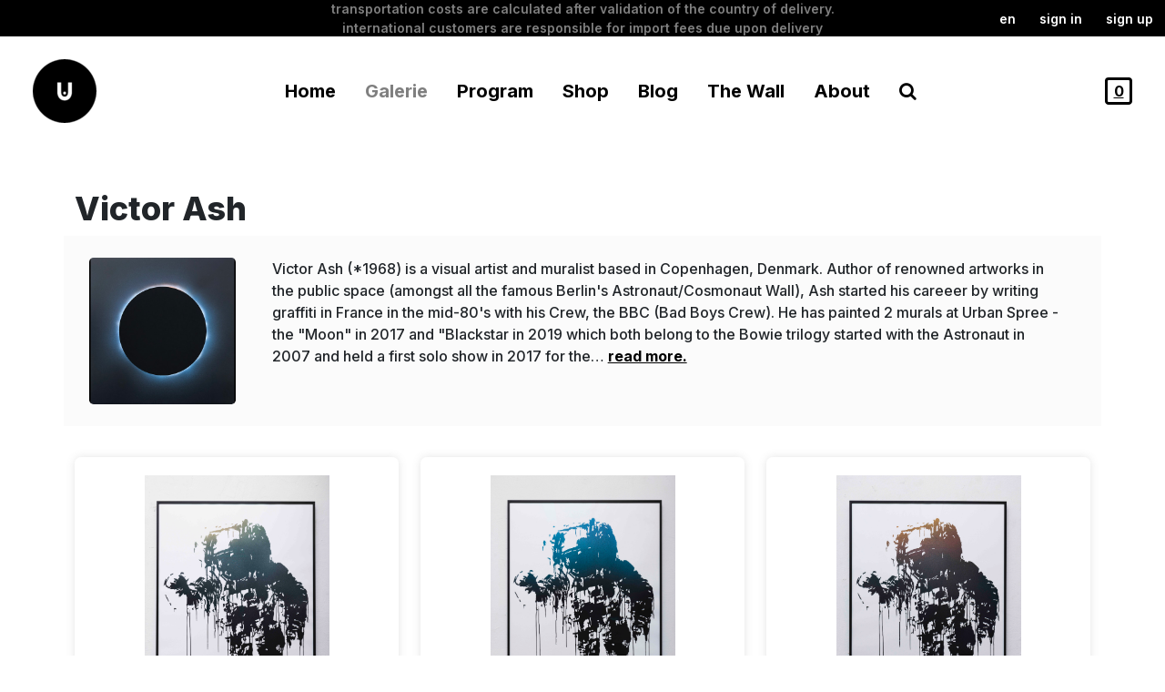

--- FILE ---
content_type: text/html; charset=UTF-8
request_url: https://www.urbanspree.com/galerie/artists/victor-ash.html
body_size: 12628
content:
<!doctype html>
<html data-tpl="artist_single" lang="en" class="h-100">
    <head>
        




<meta charset="UTF-8">
<meta name="viewport" content="width=device-width, initial-scale=1, minimum-scale=1, maximum-scale=1">

<title>Victor Ash / Artists / Galerie</title>
<meta content="" name="description" />
<base href="https://www.urbanspree.com/" />









<link rel="preconnect" href="https://fonts.gstatic.com">
<link href="https://fonts.googleapis.com/css2?family=Inter:wght@100;300;400;500;600;700;800;900&display=swap" rel="stylesheet">
<link href="/assets/project/urbanspree/scss/dist/custom-b5.css" rel="stylesheet" type="text/css"/>
<link href="/assets/components/bootstrap4plus/libs/font-awesome/4.7.0/css/font-awesome.min.css" rel="stylesheet" type="text/css"/>
<link href="/assets/components/bootstrap4plus/css/utilities.css" rel="stylesheet" media="all" type="text/css">
    
    

<link rel="stylesheet" href="/assets/components/_ext/s/swiperjs/11.04/swiper-bundle.min.css" />




<link rel="stylesheet" href="/assets/project/urbanspree/css/slider-type01.min.css" />
<link rel="stylesheet" href="/assets/project/urbanspree/css/slider-mega.min.css" />
<link rel="stylesheet" href="/assets/project/urbanspree/css/slider-type01-wall.min.css" />
<link rel="stylesheet" href="/assets/project/urbanspree/css/slider-type02-shopcats.min.css" />







<link rel="stylesheet" href="/assets/project/urbanspree/css/slider-typegrid-galerie.min.css" />



<link rel="stylesheet" href="/assets/project/urbanspree/css/slider-type01-slider-horizontal.css" />

<link href="assets/components/xfrontuser/lib/select2/4.0.0/css/select2.css" rel="stylesheet" media="all" type="text/css"> 
<link href="assets/components/xfrontuser/lib/jspanel/jspanel.min.css" rel="stylesheet" media="all" type="text/css">
<link href="assets/components/xfrontuser/css/xfrontuser-ua.min.css" rel="stylesheet" media="all" type="text/css">

<script>
    
    const commerce_cart_resource="shop/purchase/checkout/";
    const tpl = "25";
    const resid = "22563";
    const cultureKey = "en";
    const pck = "";
    const xpck_lang = "en";
    const xpck_part = "";
    const cur_ctx = "";
</script>

        
    <body>
        <header class="fixed-top">
            <div id="top" data-chunk="u_top" class="bg-black d-flex justify-content-between align-items-center">
    <div class="w-25 x-w150_ d-none d-lg-block">
        <div class="btn-group_ d-flex  align-items-center">
            
        </div>
    </div>
    
    <div id="messaging" class="d-none d-lg-block w-50 text-center">
        <div id="carouselMesaging" class="carousel slide" data-bs-ride="carousel">
          <div class="carousel-inner">
            <div class="carousel-item active">
              <p class="m-0">Transportation costs are calculated after validation of the country of delivery. International customers are responsible for import fees due upon delivery</p>
            </div>
            
                <div class="carousel-item">
                  <p class="m-0">The shop is open from Tuesday to Saturday from 11am to 7pm </p>
                </div>
            
            
            
                <div class="carousel-item">
                  <p class="m-0">The shop will be open on Sunday July 20</p>
                </div>
            
            
          </div>
        </div>
    </div>
    <div id="menu-tl" class="">
        <div class="btn-group_ d-flex justify-content-center justify-content-lg-end">
        <div class="dropdown">
              <button class="btn btn-black dropdown-toggle" type="button" id="dropdownMenuButton1" data-bs-toggle="dropdown" aria-expanded="false">
               
               en
              </button>
              <ul id="lang-selector" class="dropdown-menu" aria-labelledby="dropdownMenuButton1">
            	
            	<li><a data-chunk="u_top" href="/" class="dropdown-item en">
                    English
                </a></li>
                <li><a data-chunk="u_top" href="/fr/" class="dropdown-item fr">
                    French

                </a></li>
                <li><a data-chunk="u_top" href="/de/" class="dropdown-item de">
                    German

                </a></li>
              </ul>
            </div>
            
            
            <button data-chunk="xalpLoginTpl_us" data-xpck_lang="en"  class="btn btn-black cmd-xmodallogin">Sign in</button>
            
            
    <button data-chunk="xarRegisterMenuTpl" class="btn btn-black cmd-xmodalreg">Sign up</button>
            
            <button data-chunk="xrecTpl_us" class="btn btn-black cmd-xmodalrec d-none">Forgot Password?</button>
            
        </div>
    </div>
</div>
            
<nav id="main-navbar" data-chunk="u_navbar" class="navbar navbar-expand-lg navbar navbar-white bg-white">
    <div class="container-fluid mx-xl-4 bg-white">
        <a class="navbar-brand mx-auto mx-lg-0" href="https://www.urbanspree.com/">
          <img class="img-fluid" src="/assets/components/phpthumbof/cache/logo-ub_140px.2559ebb1a8974c2d145d3a114ea48b82.png" alt="" width="70" height="70">
        </a>
        <button class="navbar-toggler" type="button" data-bs-toggle="collapse" data-bs-target="#navbarSupportedContent" aria-controls="navbarSupportedContent" aria-expanded="false" aria-label="Toggle navigation">
            <span class="navbar-toggler-icon"></span>
        </button>
        <div id="navbarSupportedContent" class="collapse navbar-collapse text-lg-center">
            <ul data-chunk="pdomB5TplOuter" itemtype="http://schema.org/SiteNavigationElement" itemscope="itemscope"  class="navbar-nav xnav-submenu__disable mx-auto pt-4 pt-lg-0">
    <li data-chunk="pdomB4Tpl"  data-translate="Home" itemprop="name"  class="nav-item pdom-first level_1"><a itemprop="url" class="nav-link" href="/" >
    Home
</a></li><li data-level="1" data-resid="20634" data-tpl="pdomB5ParentRow" data-chunk="pdomB5ParentRow" itemprop="name"  class="nav-item level_1 dropdown active">
<a itemprop="url" class="nav-link dropdown-toggle" data-bs-toggle="dropdown" role="button" aria-haspopup="true" aria-expanded="false" href="galerie/"   data-translate="Galerie">Galerie </a>
<ul data-chunk="pdomB5TplInner" class="submenu dropdown-menu" data-level="1"><a data-iscatshop="0" data-chunk="pdomB4TplInnerRow" data-level="2" itemprop="url" class="nav-item pdom-first level_2 dropdown-item" href="galerie/current-exhibitions/" >Current Exhibitions </a><a data-iscatshop="0" data-chunk="pdomB4TplInnerRow" data-level="2" itemprop="url" class="nav-item level_2 active dropdown-item" href="galerie/artists/" >Artists </a><a data-iscatshop="0" data-chunk="pdomB4TplInnerRow" data-level="2" itemprop="url" class="nav-item level_2 dropdown-item" href="galerie/artworks/" >Artworks </a><a data-iscatshop="0" data-chunk="pdomB4TplInnerRow" data-level="2" itemprop="url" class="nav-item level_2 dropdown-item" href="galerie/exhibitions/" >Exhibitions </a><a data-iscatshop="0" data-chunk="pdomB4TplInnerRow" data-level="2" itemprop="url" class="nav-item pdom-last level_2 dropdown-item" href="galerie/art-fairs/" >Art Fairs </a></ul>
</li><li data-level="1" data-resid="20640" data-tpl="pdomB5ParentRow" data-chunk="pdomB5ParentRow" itemprop="name"  class="nav-item level_1 dropdown">
<a itemprop="url" class="nav-link dropdown-toggle" data-bs-toggle="dropdown" role="button" aria-haspopup="true" aria-expanded="false" href="program/"   data-translate="Program">Program </a>
<ul data-chunk="pdomB5TplInner" class="submenu dropdown-menu" data-level="1"><a data-iscatshop="0" data-chunk="pdomB4TplInnerRow" data-level="2" itemprop="url" class="nav-item pdom-first level_2 dropdown-item" href="program/concerts/" >Concerts </a><a data-iscatshop="0" data-chunk="pdomB4TplInnerRow" data-level="2" itemprop="url" class="nav-item level_2 dropdown-item" href="program/events/" >Events </a><a data-iscatshop="0" data-chunk="pdomB4TplInnerRow" data-level="2" itemprop="url" class="nav-item level_2 dropdown-item" href="program/exhibitions/" >Exhibitions </a><a data-iscatshop="0" data-chunk="pdomB4TplInnerRow" data-level="2" itemprop="url" class="nav-item level_2 dropdown-item" href="program/live-streaming/" >Live Streaming </a><a data-iscatshop="0" data-chunk="pdomB4TplInnerRow" data-level="2" itemprop="url" class="nav-item pdom-last level_2 dropdown-item" href="program/view-all.html" >View All </a></ul>
</li><li data-level="1" data-resid="5" data-tpl="pdomB5ParentRow" data-chunk="pdomB5ParentRow" itemprop="name"  class="nav-item level_1 dropdown">
<a itemprop="url" class="nav-link dropdown-toggle" data-bs-toggle="dropdown" role="button" aria-haspopup="true" aria-expanded="false" href="shop/"   data-translate="Shop">Shop </a>
<ul data-chunk="pdomB5TplInner" class="submenu dropdown-menu" data-level="1"><li data-chunk="taggerMenuLinkOutTpl" data-test="">
    <a data-xpck_lang="en" data-uri="shop/new-and-featured/" data-link="shop/" class="dropdown-item nav-link-700 nav-item pdom-first level_2" href="shop/new-and-featured/">New & Featured</a>
    
</li><li data-chunk="taggerMenuLinkOutTpl" data-test="">
    <a data-xpck_lang="en" data-uri="shop/books/" data-link="shop/books/" class="dropdown-item nav-link-700 nav-item level_2" href="shop/books/">Books</a>
    <ul class="submenu dropdown-menu" data-tagger_total="5"><a data-chunk="taggerMenuLinkTpl" data-test="" data-taggeralias="art" data-taggername="" data-taggertag="art" itemprop="url" class="dropdown-item item-tagger" href="search-results/?cat=art&maincat=20650">Art </a>

<a data-chunk="taggerMenuLinkTpl" data-test="" data-taggeralias="berlin" data-taggername="" data-taggertag="Berlin" itemprop="url" class="dropdown-item item-tagger" href="search-results/?cat=berlin&maincat=20650">Berlin </a>

<a data-chunk="taggerMenuLinkTpl" data-test="" data-taggeralias="illustration-and-comics" data-taggername="" data-taggertag="illustration and comics" itemprop="url" class="dropdown-item item-tagger" href="search-results/?cat=illustration-and-comics&maincat=20650">Illustration & Comics </a>

<a data-chunk="taggerMenuLinkTpl" data-test="" data-taggeralias="music" data-taggername="" data-taggertag="music" itemprop="url" class="dropdown-item item-tagger" href="search-results/?cat=music&maincat=20650">music </a>

<a data-chunk="taggerMenuLinkTpl" data-test="" data-taggeralias="photography" data-taggername="" data-taggertag="photography" itemprop="url" class="dropdown-item item-tagger" href="search-results/?cat=photography&maincat=20650">Photography </a>

</ul>
</li><li data-chunk="taggerMenuLinkOutTpl" data-test="">
    <a data-xpck_lang="en" data-uri="shop/rare-and-vintage-photobooks/" data-link="shop/rare-and-vintage-photobooks/" class="dropdown-item nav-link-700 nav-item level_2" href="shop/rare-and-vintage-photobooks/">Vintage & Rare Photobooks</a>
    
</li><li data-chunk="taggerMenuLinkOutTpl" data-test="">
    <a data-xpck_lang="en" data-uri="shop/magazines/" data-link="shop/magazines/" class="dropdown-item nav-link-700 nav-item level_2" href="shop/magazines/">Maga+zines</a>
    <ul class="submenu dropdown-menu" data-tagger_total="3"><a data-chunk="taggerMenuLinkTpl" data-test="" data-taggeralias="contemporary-art" data-taggername="" data-taggertag="Contemporary Art" itemprop="url" class="dropdown-item item-tagger" href="search-results/?cat=contemporary-art&maincat=20651">Contemporary Art </a>

<a data-chunk="taggerMenuLinkTpl" data-test="" data-taggeralias="graffiti-and-street-art" data-taggername="" data-taggertag="Graffiti & Street Art" itemprop="url" class="dropdown-item item-tagger" href="search-results/?cat=graffiti-and-street-art&maincat=20651">Graffiti & Street Art </a>

<a data-chunk="taggerMenuLinkTpl" data-test="" data-taggeralias="photography" data-taggername="" data-taggertag="photography" itemprop="url" class="dropdown-item item-tagger" href="search-results/?cat=photography&maincat=20651">Photography </a>

</ul>
</li><li data-chunk="taggerMenuLinkOutTpl" data-test="">
    <a data-xpck_lang="en" data-uri="shop/editions/" data-link="shop/editions/" class="dropdown-item nav-link-700 nav-item level_2" href="shop/editions/">Editions</a>
    <ul class="submenu dropdown-menu" data-tagger_total="4"><a data-chunk="taggerMenuLinkTpl" data-test="" data-taggeralias="art" data-taggername="" data-taggertag="art" itemprop="url" class="dropdown-item item-tagger" href="search-results/?cat=art&maincat=20652">Art </a>

<a data-chunk="taggerMenuLinkTpl" data-test="" data-taggeralias="art-toy" data-taggername="" data-taggertag="Art Toy" itemprop="url" class="dropdown-item item-tagger" href="search-results/?cat=art-toy&maincat=20652">Art Toy </a>

<a data-chunk="taggerMenuLinkTpl" data-test="" data-taggeralias="photography" data-taggername="" data-taggertag="photography" itemprop="url" class="dropdown-item item-tagger" href="search-results/?cat=photography&maincat=20652">Photography </a>

<a data-chunk="taggerMenuLinkTpl" data-test="" data-taggeralias="sculpture" data-taggername="" data-taggertag="Sculpture" itemprop="url" class="dropdown-item item-tagger" href="search-results/?cat=sculpture&maincat=20652">Sculpture </a>

</ul>
</li><li data-chunk="taggerMenuLinkOutTpl" data-test="">
    <a data-xpck_lang="en" data-uri="shop/lifestyle/" data-link="shop/lifestyle/" class="dropdown-item nav-link-700 nav-item level_2" href="shop/lifestyle/">Lifestyle</a>
    <ul class="submenu dropdown-menu" data-tagger_total="5"><a data-chunk="taggerMenuLinkTpl" data-test="" data-taggeralias="apparel" data-taggername="" data-taggertag="apparel" itemprop="url" class="dropdown-item item-tagger" href="search-results/?cat=apparel&maincat=20653">Apparel </a>

<a data-chunk="taggerMenuLinkTpl" data-test="" data-taggeralias="calendars-and-postcards" data-taggername="" data-taggertag="Calendars & Postcards" itemprop="url" class="dropdown-item item-tagger" href="search-results/?cat=calendars-and-postcards&maincat=20653">Calendars & Postcards </a>

<a data-chunk="taggerMenuLinkTpl" data-test="" data-taggeralias="games" data-taggername="" data-taggertag="Games" itemprop="url" class="dropdown-item item-tagger" href="search-results/?cat=games&maincat=20653">Games </a>

<a data-chunk="taggerMenuLinkTpl" data-test="" data-taggeralias="markers-and-supplies" data-taggername="" data-taggertag="Markers & Supplies" itemprop="url" class="dropdown-item item-tagger" href="search-results/?cat=markers-and-supplies&maincat=20653">Markers & Supplies </a>

<a data-chunk="taggerMenuLinkTpl" data-test="" data-taggeralias="vinyle" data-taggername="" data-taggertag="vinyle" itemprop="url" class="dropdown-item item-tagger" href="search-results/?cat=vinyle&maincat=20653">Vinyle </a>

</ul>
</li><li data-id="20654" data-chunk="taggerMenuLinkOutTpl">
    <a class="dropdown-item nav-link-700" href="shop/artist-shops/">Artist Shops</a>
    <ul class="submenu dropdown-menu">
        
        <ul class=""><a data-tpl="pdoresB5TplArtistShops" itemprop="url" class="dropdown-item nav-link-700" href="shop/artist-shops/1up-crew/" >1UP Crew</a>
<a data-tpl="pdoresB5TplArtistShops" itemprop="url" class="dropdown-item nav-link-700" href="shop/artist-shops/mode-2/" >Mode 2</a>
</ul>
    </ul>
</li><li data-chunk="taggerMenuLinkOutTpl" data-test="">
    <a data-xpck_lang="en" data-uri="shop/us-shop/" data-link="shop/us-shop/" class="dropdown-item nav-link-700 nav-item pdom-last level_2" href="shop/us-shop/">Urban Spree Shop</a>
    <ul class="submenu dropdown-menu" data-tagger_total="2"><a data-chunk="taggerMenuLinkTpl" data-test="" data-taggeralias="apparel" data-taggername="" data-taggertag="apparel" itemprop="url" class="dropdown-item item-tagger" href="search-results/?cat=apparel&maincat=20655">Apparel </a>

<a data-chunk="taggerMenuLinkTpl" data-test="" data-taggeralias="markers-and-supplies" data-taggername="" data-taggertag="Markers & Supplies" itemprop="url" class="dropdown-item item-tagger" href="search-results/?cat=markers-and-supplies&maincat=20655">Markers & Supplies </a>

</ul>
</li></ul>
</li><li data-chunk="pdomB4Tpl"  data-translate="Blog" itemprop="name"  class="nav-item level_1"><a itemprop="url" class="nav-link" href="blog/" >
    Blog
</a></li><li data-level="1" data-resid="20646" data-tpl="pdomB5ParentRow" data-chunk="pdomB5ParentRow" itemprop="name"  class="nav-item level_1 dropdown">
<a itemprop="url" class="nav-link" href="the-wall/" x-top-only="true" data-translate="The Wall">The Wall </a>
<ul data-chunk="pdomB5TplInner" class="submenu dropdown-menu" data-level="1"><a data-iscatshop="0" data-chunk="pdomB4TplInnerRow" data-level="2" itemprop="url" class="nav-item pdom-first level_2 dropdown-item" href="the-wall/wall-1.html" >Arbeitstitel </a><a data-iscatshop="0" data-chunk="pdomB4TplInnerRow" data-level="2" itemprop="url" class="nav-item level_2 dropdown-item" href="the-wall/low-bros-check-your-privilege-mural.html" >Low Bros </a><a data-iscatshop="0" data-chunk="pdomB4TplInnerRow" data-level="2" itemprop="url" class="nav-item level_2 dropdown-item" href="the-wall/senor-schnu.html" >Senor Schnu </a><a data-iscatshop="0" data-chunk="pdomB4TplInnerRow" data-level="2" itemprop="url" class="nav-item pdom-last level_2 dropdown-item" href="the-wall/jim-avignon-mural-the-society-of-the-spectacle.html" >Jim Avignon </a></ul>
</li><li data-chunk="pdomB4Tpl"  data-translate="About" itemprop="name"  class="nav-item pdom-last level_1"><a itemprop="url" class="nav-link" href="about/" >
    About
</a></li>
    <li class="nav-item"><a class="nav-link" href="#modalFullscreenSearch" data-bs-toggle="modal"><i class="fa fa-search" aria-hidden="true"></i></a></li>
</ul>
        </div>
        
        <div id="navright" class="end-0__">
            
            <a href="shop/purchase/checkout/?step=cart" class="pl_comCartQty com_cartqty border border-3"  data-bs-toggle="tooltip" data-bs-placement="left" title="0,00€">
                0
            </a>
        </div>
        
    </div>
    
</nav>
        </header>
        <main class="flex-shrink-0">
            
            <div class="container-xl cards-as-grid">
                <div class="pt-5 pb-4 ct-header">
                    <h1 class="alt">Victor Ash</h1>
                    
                    <div class="row px-3 py-4 bg-grey-light" id="artist-avapres">
                        
                        <div class="col-md-4 col-lg-3 col-xl-2">
                            <div class="ct-imgfeat mb-5 mb-lg-0">
                                <img class="avatar rounded-3 img-fluid" src="/assets/components/phpthumbof/cache/IMG-1607.de04c82804f7efecbbcb6ff815f8af1b.jpg" />
                            </div>
                        </div>
                        <div class="col-md-8 col-lg-9 col-xl-10">
                            <div class="px-md-2 px-lg-2 px-xl-3">
                                <div class="ct-introtext fw-medium">
                                    Victor Ash (*1968) is a visual artist and muralist based in Copenhagen, Denmark.
Author of renowned artworks in the public space (amongst all the famous Berlin's Astronaut/Cosmonaut Wall), Ash started his careeer by writing graffiti in France in the mid-80's with his Crew, the BBC (Bad Boys Crew).
He has painted 2 murals at Urban Spree - the "Moon" in 2017 and "Blackstar in 2019 which both belong to the Bowie trilogy started with the Astronaut in 2007 and held a first solo show in 2017 for the&#8230;
                                    <a class="cmd-readmore fw-bold" data-bs-toggle="collapse" href="#collapseExample" role="button" aria-expanded="false" aria-controls="collapseExample">read more.</a>
                                </div>
                                
                                <div class="collapse" id="collapseExample">
                                  <div class="p-0 pt-2 card card-body border-0 bg-grey-light">
                                    <p>Victor Ash (*1968) is a visual artist and muralist based in Copenhagen, Denmark.</p>
<p>Author of renowned artworks in the public space (amongst all the famous Berlin's Astronaut/Cosmonaut Wall), Ash started his careeer by writing graffiti in France in the mid-80's with his Crew, the BBC (Bad Boys Crew).</p>
<p>He has painted 2 murals at Urban Spree - the "Moon" in 2017 and "Blackstar in 2019 which both belong to the Bowie trilogy started with the Astronaut in 2007 and held a first solo show in 2017 for the 10-year anniversary of the Astronaut wall.&nbsp;</p>
<p>His main themes are the exploration of space, developped through iconic paintings and murals.&nbsp;</p>
                                  </div>
                                </div>
                            </div>
                        </div>
                    </div>
                </div>      
                
                <div id="pdopage">
                
                
                <div class="rows card-as-b5grid">
                    
<div data-tpl="pdowrapper_type01" class="ct-slider-typegrid" data-total="option-not-set">
 
    
    
    <div id="featured-artists" class="slider-typegrid shadow-cards rightstick swipper_disabled">
        
        <div id="output" class="row row-cols-1 g-0 row-cols-md-2 gx-md-3 gy-md-3 row-cols-lg-2 row-cols-xl-3 gx-lg-4 gy-lg-1 gx-xl-4 gy-xl-2 gx-xxl-5 gy-xxl-4 swiper-wrapper_disabled swiper-wrapper_disabled">
            




<div data-productregularprice="150000" class="col">

<div data-ajax="1" data-chunk="swipperTplCard_product" 
data-productid="3175" 
data-productproducts="" 
data-productprice="" 
data-offlineSale="yes" 
data-productpriceformated="1.500,00€" 
data-productregularprice="150000" 
data-productsku="" 
data-productOfflineSale="yes" 
data-productwidth="70"
data-productheight="100" 
data-productorientation="Portrait" 
data-product_price="" 
data-price="150000" 
data-sliderType="slider-typegrid" 
href="galerie/artworks/astronaut-/-cosmonaut-light-brown-gradient.html" 
data-restpl="27" 
data-lang="" 
data-imgfeat="assets/project/urbanspree/mediasource/artists/Victor Ash/VictorAshAstronautGreen2.jpg"
class="stealth swiper-slide card tpl-target-27">
    <a href="galerie/artworks/astronaut-/-cosmonaut-light-brown-gradient.html" class="card-img-top" style="background-image:url('assets/project/urbanspree/mediasource/artists/Victor Ash/VictorAshAstronautGreen2.jpg')">
    </a>
    <div class="card-body w-100">
        
        <p class="card-text mb-0 artist text-start text-uppercase fw-bold">
            
            
            
                              
            Victor Ash
        </p>
        <p class="card-text mb-0 title">Astronaut / Cosmonaut - Light Brown Gradient</p>
    </div>
    <div class="card-footer d-flex justify-content-between w-100">
        
        <div class="bl" 
        >
            <ul class="list-group list-group-horizontal list-group-b list-group-bl">
              <li class="list-group-item infos price">
                
                   1.500,00€
               </li>
            </ul>
        </div>
        
        <div class="br">
            <ul class="list-group list-group-horizontal list-group-b list-group-br ">
              <li class="list-group-item price bg-black text-white">
                 
                
                       <a href="#" data-forresid="23264" class="cmd-contactoffcanvascard text-white" href="#">Contact us</a>
                   
               </li>
            </ul>
        </div>
    </div>
</div>
</div>






<div data-productregularprice="150000" class="col">

<div data-ajax="1" data-chunk="swipperTplCard_product" 
data-productid="3193" 
data-productproducts="" 
data-productprice="" 
data-offlineSale="no" 
data-productpriceformated="1.500,00€" 
data-productregularprice="150000" 
data-productsku="" 
data-productOfflineSale="no" 
data-productwidth="70"
data-productheight="100" 
data-productorientation="Portrait" 
data-product_price="" 
data-price="150000" 
data-sliderType="slider-typegrid" 
href="galerie/artworks/astronaut-/-cosmonaut-aquatic-blue-gradient.html" 
data-restpl="27" 
data-lang="" 
data-imgfeat="assets/project/urbanspree/mediasource/artists/Victor Ash/VictorAshAstronautGradientBlue.jpg"
class="stealth swiper-slide card tpl-target-27">
    <a href="galerie/artworks/astronaut-/-cosmonaut-aquatic-blue-gradient.html" class="card-img-top" style="background-image:url('assets/project/urbanspree/mediasource/artists/Victor Ash/VictorAshAstronautGradientBlue.jpg')">
    </a>
    <div class="card-body w-100">
        
        <p class="card-text mb-0 artist text-start text-uppercase fw-bold">
            
            
            
                              
            Victor Ash
        </p>
        <p class="card-text mb-0 title">Astronaut / Cosmonaut - Aquatic Blue Gradient</p>
    </div>
    <div class="card-footer d-flex justify-content-between w-100">
        
        <div class="bl" 
        >
            <ul class="list-group list-group-horizontal list-group-b list-group-bl">
              <li class="list-group-item infos price">
                Sold out
               </li>
            </ul>
        </div>
        
        <div class="br">
            <ul class="list-group list-group-horizontal list-group-b list-group-br ">
              <li class="list-group-item price bg-black text-white">
                 
                <a href="galerie/artworks/astronaut-/-cosmonaut-aquatic-blue-gradient.html" class="text-white" href="#">View</a>
               </li>
            </ul>
        </div>
    </div>
</div>
</div>






<div data-productregularprice="150000" class="col">

<div data-ajax="1" data-chunk="swipperTplCard_product" 
data-productid="3192" 
data-productproducts="" 
data-productprice="" 
data-offlineSale="no" 
data-productpriceformated="1.500,00€" 
data-productregularprice="150000" 
data-productsku="" 
data-productOfflineSale="no" 
data-productwidth="70"
data-productheight="100" 
data-productorientation="Portrait" 
data-product_price="" 
data-price="150000" 
data-sliderType="slider-typegrid" 
href="galerie/artworks/astronaut-/-cosmonaut-dark-orange-gradient.html" 
data-restpl="27" 
data-lang="" 
data-imgfeat="assets/project/urbanspree/mediasource/artists/Victor Ash/VictorAshRedgradient01.jpg"
class="stealth swiper-slide card tpl-target-27">
    <a href="galerie/artworks/astronaut-/-cosmonaut-dark-orange-gradient.html" class="card-img-top" style="background-image:url('assets/project/urbanspree/mediasource/artists/Victor Ash/VictorAshRedgradient01.jpg')">
    </a>
    <div class="card-body w-100">
        
        <p class="card-text mb-0 artist text-start text-uppercase fw-bold">
            
            
            
                              
            Victor Ash
        </p>
        <p class="card-text mb-0 title">Astronaut / Cosmonaut - Dark Orange Gradient</p>
    </div>
    <div class="card-footer d-flex justify-content-between w-100">
        
        <div class="bl" 
        >
            <ul class="list-group list-group-horizontal list-group-b list-group-bl">
              <li class="list-group-item infos price">
                Sold out
               </li>
            </ul>
        </div>
        
        <div class="br">
            <ul class="list-group list-group-horizontal list-group-b list-group-br ">
              <li class="list-group-item price bg-black text-white">
                 
                <a href="galerie/artworks/astronaut-/-cosmonaut-dark-orange-gradient.html" class="text-white" href="#">View</a>
               </li>
            </ul>
        </div>
    </div>
</div>
</div>

        </div>
        <!-- If we need pagination -->
        <div class="swiper-pagination"></div>
        <!-- If we need navigation buttons -->
        <button class="swiper-button-prev btn btn-white text-black d-none"><i class="fa fa-chevron-left" aria-hidden="true"></i></button>
        <button class="swiper-button-next btn btn-white text-black d-none"><i class="fa fa-chevron-right" aria-hidden="true"></i></button>
        
    </div>
</div>
                    <div class="d-inline me-2 my-4"><ul class="pagination"></ul></div>
                    
                    

                </div>
                
            </div>

        </main>
        <footer class="footer mt-auto pt-5" data-xpck_lang="en" data-cultureKey="en">
    
    <div id="footer">
        
        <div id="footer-one" class="border-top border-bottom my-5">
            <div  class="container-xl my-4  d-lg-flex align-items-center justify-content-between">
                
                <div class="left mb-4 mb-lg-0">
                    <img class="img-fluid" src="/assets/components/phpthumbof/cache/logo-ub_140px.2559ebb1a8974c2d145d3a114ea48b82.png" alt="" width="70" height="70">
                    <div class="d-inline-block site_name text-uppercase fw-black mx-3">Urban Spree</div>
                    
                    <div id="ct-footer-toggler" class="d-lg-none float-end">
                        <button class="navbar-toggler" type="button" data-bs-toggle="collapse" data-bs-target="#footer-menu" aria-controls="footer-menu" aria-expanded="false" aria-label="Toggle navigation">
                            <span class="navbar-toggler-icon"></span>
                        </button>
                    </div>
                    
                </div>
                
                
                <div class="d-lg-flex right align-items-center text-center text-lg-right border-top border-lg-top-0 mx-n10 mx-lg-0 pt-4 pt-lg-0">
                    <a href="#nl"  data-bs-toggle="collapse" href="#nl" role="button" aria-expanded="false" aria-controls="nl" class="d-block d-lg-inline-block text-uppercase fw-extrabold subscribe px-4 mb-3 mb-lg-0">Subscribe to our newsletter</a>
                    
                    <div id="footer-sn" class="d-inline-block">
                        <a href="https://www.facebook.com/UrbanSpree" target="_blank" class="btn-sn" title="Facebook"><img class="sn-imglogo" src="/assets/components/phpthumbof/cache/facebook-square-bg-black_50.decfcf11e05118651558e5c5e6ba56f6.png" alt="Logo Facebook"></a>
                        <a href="https://twitter.com/urban_spree" target="_blank" class="btn-sn" title="Twitter"><img class="sn-imglogo" src="/assets/components/phpthumbof/cache/twitter-square-bg-black_50.decfcf11e05118651558e5c5e6ba56f6.png" alt="Logo Twitter"></a>
                        <a href="https://www.instagram.com/urban_spree/" target="_blank" class="btn-sn" title="Instagram"><img class="sn-imglogo" src="/assets/components/phpthumbof/cache/instagram-bg-black-rounded_50.decfcf11e05118651558e5c5e6ba56f6.png" alt="Logo instagram"></a>
                        <a href="https://vimeo.com/urbanspree" target="_blank" class="btn-sn" title="Vimeo"><img class="sn-imglogo" src="/assets/components/phpthumbof/cache/vimeo-square-bg-black_50.decfcf11e05118651558e5c5e6ba56f6.png" alt="Logo Vimeo"></a>
                        <a href="https://www.artsy.net/urban-spree-galerie" class="btn-sn" target="_blank" title="Visit Urban Spree Art Gallery @ Artsy.net"><img class="sn-imglogo" src="/assets/components/phpthumbof/cache/logo-artsy-bg-black_50.decfcf11e05118651558e5c5e6ba56f6.png" alt="Logo Artsy"></a>
                    </div>
                    
                </div>
                
                
            
            </div>
        </div>

        
        <div class="collapse" id="nl">
          <div class="container-fluid border-bottom pb-5 mb-5">
              <div class="container-xl">
                  
                   <form class="px-5 px-lg-0 d-lg-flex justify-content-between form-nl" action="//urbanspree.us5.list-manage.com/subscribe/post?u=8e2ca03f92cdae58a1d6f9e10&amp;id=2924b03297" method="post" id="mc-embedded-subscribe-form" name="mc-embedded-subscribe-form" class="validate" target="_blank">
                      
                        <input required name="EMAIL" id="mce-EMAIL" type="email" aria-label="email" class="form-control me-lg-3 mb-3 mb-lg-0" placeholder="Enter your email address">
                        
                        <select class="form-select mb-3 me-lg-3" aria-label=".form-select-lg example">
                            <option selected value="option1">All newsletters</option>
                            <option value="option2">News</option>
                            <option value="option3">Art</option>
                            <option value="option3">Music</option>
                        </select>
                        
                        <input value="Sign in" name="subscribe" id="mc-embedded-subscribe" class="btn btn-black text-uppercase fw-bold" type="submit" />
                    
                    </form>
                                  
              </div>
            
          </div>
        </div>
        
        
        
        <div class="container d-lg-none text-center">
        
          
        <a class="d-inline-block fw-bold nav-link px-1" href="/terms.html">Terms of use</a>
        &#x2022;
        <a class="d-inline-block fw-bold nav-link px-1" href="/imprint.html">Imprint</a>
        &#x2022;
        <a class="d-inline-block fw-bold nav-link px-1" href="/press.html">Press</a>
            
        </div>
            
        <div class="container mb-5">
                <div id="footer-menu" class="row collapse">
                    <div class="col-lg">
                        <ul class="outerClass list-unstyled"><li class="rowClass nav-item fw-bold first"><a class="nav-link" href="/" >Home</a></li><li class="rowClass nav-item fw-bold"><a class="nav-link" href="blog-container/" >Blog</a></li><li class="rowClass nav-item fw-bold last"><a class="nav-link" href="contact.html" id="cmd-contactoffcanvasfooter" data-bs-toggle="offcanvasRight_contact" data-bs-target="#offcanvasRight" aria-controls="offcanvasRight">Contact</a></li></ul>
                    </div>
                    <div class="col-lg">
                       <ul class="outerClass list-unstyled"><h2 class="rowClass nav-item list-unstyled first active">Galerie</h2><ul class="innerClass p-0"><li class="rowClass nav-item list-unstyled first"><a class="nav-link" href="galerie/current-exhibitions/" >Current Exhibitions</a></li><li class="rowClass nav-item list-unstyled active"><a class="nav-link" href="galerie/artists/" >Artists</a></li><li class="rowClass nav-item list-unstyled"><a class="nav-link" href="galerie/artworks/" >Artworks</a></li><li class="rowClass nav-item list-unstyled"><a class="nav-link" href="galerie/exhibitions/" >Exhibitions</a></li><li class="rowClass nav-item list-unstyled last"><a class="nav-link" href="galerie/art-fairs/" >Art Fairs</a></li></ul></ul>
                    </div>
                    <div class="col-lg">
                          <ul class="outerClass list-unstyled"><h2 class="rowClass nav-item list-unstyled first">Program</h2><ul class="innerClass p-0"><li class="rowClass nav-item list-unstyled first"><a class="nav-link" href="program/concerts/" >Concerts</a></li><li class="rowClass nav-item list-unstyled"><a class="nav-link" href="program/events/" >Events</a></li><li class="rowClass nav-item list-unstyled"><a class="nav-link" href="program/exhibitions/" >Exhibitions</a></li><li class="rowClass nav-item list-unstyled"><a class="nav-link" href="program/live-streaming/" >Live Streaming</a></li><li class="rowClass nav-item list-unstyled last webLinkClass"><a class="nav-link" href="/program/" >View All</a></li></ul></ul>
                    </div>
                    <div class="col-lg">
                        <ul class="outerClass list-unstyled"><h2 class="rowClass nav-item list-unstyled first">Shop</h2><ul class="innerClass p-0"><li class="rowClass nav-item list-unstyled first webLinkClass"><a class="nav-link" href="shop/" >New & Featured</a></li><li class="rowClass nav-item list-unstyled"><a class="nav-link" href="shop/books/" rel="category">Books</a></li><li class="rowClass nav-item list-unstyled"><a class="nav-link" href="shop/rare-and-vintage-photobooks/" >Vintage & Rare Photobooks</a></li><li class="rowClass nav-item list-unstyled"><a class="nav-link" href="shop/magazines/" >Maga+zines</a></li><li class="rowClass nav-item list-unstyled"><a class="nav-link" href="shop/editions/" >Editions</a></li><li class="rowClass nav-item list-unstyled"><a class="nav-link" href="shop/lifestyle/" >Lifestyle</a></li><li class="rowClass nav-item list-unstyled"><a class="nav-link" href="shop/artist-shops/" x-top-only="true">Artist Shops</a></li><li class="rowClass nav-item list-unstyled last"><a class="nav-link" href="shop/us-shop/" >Urban Spree Shop</a></li></ul></ul>
                    </div>
                    <div class="col-lg">
                        <ul class="outerClass list-unstyled">
                            <h2 class="rowClass nav-item list-unstyled first">About</h2>
                            <ul class="innerClass p-0">
                                <li class="rowClass nav-item list-unstyled first">
    <a class="nav-link" href="#"  data-bs-toggle="modal" data-bs-target="#galerieModal" data-modalTitle="Galerie">Galerie</a>
</li>

<div class="modal fade" id="galerieModal" tabindex="-1" aria-labelledby="galerieModaLabel" aria-hidden="true">
  <div class="modal-dialog modal-dialog-centered modal-xxl">
    <div class="modal-content rounded-0">
      <div class="modal-header border-0">
        <button type="button" class="btn-close" data-bs-dismiss="modal" aria-label="Close"><i class="fa fa-times-circle" aria-hidden="true"></i></button>
      </div>
      <div class="modal-body">
         
        <div class="container-fluid">
            <div class="row">
                
                <div class="col-lg-6">
                                        
                    <div id="carouselgalerie" class="carousel slide" data-bs-ride="carousel">
                        <div class="carousel-inner">
                        <div class="carousel-item active" data-idx="1" data-chunk="imagePlusForAboutModal">
    <img src="/assets/components/phpthumbof/cache/galerie-01_1000px_nometa.bc277c2796ff620588c47895771b3ada.c65432bb47ab3da89cca0bbdff214c22.jpg" class="d-block w-100">
</div><div class="carousel-item " data-idx="2" data-chunk="imagePlusForAboutModal">
    <img src="/assets/components/phpthumbof/cache/galerie-02_1000px_nometa.3610e9bfeb7346956a4a8bdbd5598b9c.c65432bb47ab3da89cca0bbdff214c22.jpg" class="d-block w-100">
</div>
                           
                            <div class="ct-controls ">
                                <button class="carousel-control-prev" type="button" data-bs-target="#carouselgalerie" data-bs-slide="prev">
                                    <span class="carousel-control-prev-icon" aria-hidden="true"></span>
                                    <span class="visually-hidden">Previous</span>
                                </button>
                                <button class="carousel-control-next" type="button" data-bs-target="#carouselgalerie" data-bs-slide="next">
                                    <span class="carousel-control-next-icon" aria-hidden="true"></span>
                                    <span class="visually-hidden">Next</span>
                                </button>
                            </div>
                            
                        </div>
                        
                    </div>
                    
                </div>
                
                <div class="col-lg-6">
                    <div class="ct-modal-txt mt-4 mt-lg-0">
                        <h5 class="modal-title fw-extrabold mb-4" id="galerieModalLabel">Galerie</h5>
                        <div class="ct-rte">
                            
        
        
        
        
    
    
    
        
            
    
    
                Within Urban Spree, the <b>Urban Spree Galerie</b> is a 400 sqm independent contemporary urban art space. Set in a 70.000 sqm postindustrial compound in the heart of Berlin, the gallery benefits from its large urban grassroots ecosystem and offers its invited artists and photographers an ideal space for experimentation through ambitious on-site residencies. The gallery curates independent art shows on a monthly basis, which most likely include the painting of the whole compound.<p><b><br></b></p><p><b>The Galerie will close on 21 December at 8pm for the Christmas holidays. We will be back on 4 January and open on 4, 10 and 11 January, then from 17 January at our usual times.</b></p><p><b><br></b></p><p><b>The webshop will continue to operate and orders will be dispatched regularly.</b></p><p><br><div><br></div><div>Opening Hours</div><div><br></div><div>Monday: closed</div><div><br></div><div>Tuesday: 11h - 19h</div><div>Wednesday: 11h - 19h</div><div>Thursday: 11h - 19h</div><div>Friday: 11h - 19h</div><div>Saturday: 11h - 19h</div><div><br></div><div>Sunday: closed</div><div><br></div><div><br></div>




















</p>
                        </div>
                        <a class="mt-4 btn btn-black modal-link text-uppercase fw-bold" href="galerie/">Go to 
                            Galerie
                        </a>
                        

                        
                    </div>
                </div>
            </div>
        </div>
    
      </div>
      
    </div>
  </div>
</div>
                                <li class="rowClass nav-item list-unstyled first">
    <a class="nav-link" href="#"  data-bs-toggle="modal" data-bs-target="#bookshopModal" data-modalTitle="Bookshop">Bookshop</a>
</li>

<div class="modal fade" id="bookshopModal" tabindex="-1" aria-labelledby="bookshopModaLabel" aria-hidden="true">
  <div class="modal-dialog modal-dialog-centered modal-xxl">
    <div class="modal-content rounded-0">
      <div class="modal-header border-0">
        <button type="button" class="btn-close" data-bs-dismiss="modal" aria-label="Close"><i class="fa fa-times-circle" aria-hidden="true"></i></button>
      </div>
      <div class="modal-body">
         
        <div class="container-fluid">
            <div class="row">
                
                <div class="col-lg-6">
                                        
                    <div id="carouselbookshop" class="carousel slide" data-bs-ride="carousel">
                        <div class="carousel-inner">
                        <div class="carousel-item active" data-idx="1" data-chunk="imagePlusForAboutModal">
    <img src="/assets/components/phpthumbof/cache/bookshop-01_1000px_nometa.47981dade37f358f14b53099473d1d52.c65432bb47ab3da89cca0bbdff214c22.jpg" class="d-block w-100">
</div>
                           
                            <div class="ct-controls d-none">
                                <button class="carousel-control-prev" type="button" data-bs-target="#carouselbookshop" data-bs-slide="prev">
                                    <span class="carousel-control-prev-icon" aria-hidden="true"></span>
                                    <span class="visually-hidden">Previous</span>
                                </button>
                                <button class="carousel-control-next" type="button" data-bs-target="#carouselbookshop" data-bs-slide="next">
                                    <span class="carousel-control-next-icon" aria-hidden="true"></span>
                                    <span class="visually-hidden">Next</span>
                                </button>
                            </div>
                            
                        </div>
                        
                    </div>
                    
                </div>
                
                <div class="col-lg-6">
                    <div class="ct-modal-txt mt-4 mt-lg-0">
                        <h5 class="modal-title fw-extrabold mb-4" id="bookshopModalLabel">Bookshop</h5>
                        <div class="ct-rte">
                            
        
        
    
    
        
    
    
        
    
        
        
    
    
    
    
    
    
    <p>The Urban Spree Bookshop offers a selection of street art and photography books&nbsp;</p><p><br></p><p>The Urban Spree Bookshop / Art shop is located in the gallery and displays a hand-picked, organic selection of street art, graffiti and photography books whose common thread is a vision of cities, post-industrial &amp; decayed spaces. The shop includes a large selection of screen prints made by local &amp; international street artists that we personally know.  To accompany our rich selection of zines and self published books, we launched Urban Spree Books as a new venture to promote self-publishing.</p><p><br></p><p><b>The shop will close on 21 December at 8pm for the Christmas holidays .We will be back on 4 January and open on 4, 10 and 11 January, then from 17 January at our usual times.</b></p><p><b><br></b></p><p><b>The webshop will continue to operate and orders will be dispatched regularly.</b></p><p><b><br></b></p><p><br></p><p>Regular opening hours</p><p>Monday: closed</p><p><br></p><p>Tuesday: 11h - 19h</p><p>Wednesday: 11h -19h</p><p>Thursday: 11h 19h</p><p>Friday: 11h - 19h</p><p>Saturday: 11h - 19h</p><p><br></p><p>Sunday: closed</p><p><br></p>
























                        </div>
                        
                        

                        
                    </div>
                </div>
            </div>
        </div>
    
      </div>
      
    </div>
  </div>
</div>
                                <li class="rowClass nav-item list-unstyled first">
    <a class="nav-link" href="#"  data-bs-toggle="modal" data-bs-target="#concertModal" data-modalTitle="Concert Room">Concert Room</a>
</li>

<div class="modal fade" id="concertModal" tabindex="-1" aria-labelledby="concertModaLabel" aria-hidden="true">
  <div class="modal-dialog modal-dialog-centered modal-xxl">
    <div class="modal-content rounded-0">
      <div class="modal-header border-0">
        <button type="button" class="btn-close" data-bs-dismiss="modal" aria-label="Close"><i class="fa fa-times-circle" aria-hidden="true"></i></button>
      </div>
      <div class="modal-body">
         
        <div class="container-fluid">
            <div class="row">
                
                <div class="col-lg-6">
                                        
                    <div id="carouselconcert" class="carousel slide" data-bs-ride="carousel">
                        <div class="carousel-inner">
                        <div class="carousel-item active" data-idx="1" data-chunk="imagePlusForAboutModal">
    <img src="/assets/components/phpthumbof/cache/concerts-01_1000px_nometa.efc1b073de97e31e99308bc0cf20efa3.c65432bb47ab3da89cca0bbdff214c22.jpg" class="d-block w-100">
</div><div class="carousel-item " data-idx="2" data-chunk="imagePlusForAboutModal">
    <img src="/assets/components/phpthumbof/cache/concerts-02_1000px_nometa.3a45acb032fd8c0e9623c6c036e5e8db.c65432bb47ab3da89cca0bbdff214c22.jpg" class="d-block w-100">
</div>
                           
                            <div class="ct-controls ">
                                <button class="carousel-control-prev" type="button" data-bs-target="#carouselconcert" data-bs-slide="prev">
                                    <span class="carousel-control-prev-icon" aria-hidden="true"></span>
                                    <span class="visually-hidden">Previous</span>
                                </button>
                                <button class="carousel-control-next" type="button" data-bs-target="#carouselconcert" data-bs-slide="next">
                                    <span class="carousel-control-next-icon" aria-hidden="true"></span>
                                    <span class="visually-hidden">Next</span>
                                </button>
                            </div>
                            
                        </div>
                        
                    </div>
                    
                </div>
                
                <div class="col-lg-6">
                    <div class="ct-modal-txt mt-4 mt-lg-0">
                        <h5 class="modal-title fw-extrabold mb-4" id="concertModalLabel">Concert Room</h5>
                        <div class="ct-rte">
                                        Our Concert Room is a predominantly rock 'n' roll oriented live venue with a cutting edge programming. 
                        </div>
                        
                        

                        
                    </div>
                </div>
            </div>
        </div>
    
      </div>
      
    </div>
  </div>
</div>
                                <li class="rowClass nav-item list-unstyled first">
    <a class="nav-link" href="#"  data-bs-toggle="modal" data-bs-target="#biergartenModal" data-modalTitle="Biergarten">Biergarten</a>
</li>

<div class="modal fade" id="biergartenModal" tabindex="-1" aria-labelledby="biergartenModaLabel" aria-hidden="true">
  <div class="modal-dialog modal-dialog-centered modal-xxl">
    <div class="modal-content rounded-0">
      <div class="modal-header border-0">
        <button type="button" class="btn-close" data-bs-dismiss="modal" aria-label="Close"><i class="fa fa-times-circle" aria-hidden="true"></i></button>
      </div>
      <div class="modal-body">
         
        <div class="container-fluid">
            <div class="row">
                
                <div class="col-lg-6">
                                        
                    <div id="carouselbiergarten" class="carousel slide" data-bs-ride="carousel">
                        <div class="carousel-inner">
                        <div class="carousel-item active" data-idx="1" data-chunk="imagePlusForAboutModal">
    <img src="/assets/components/phpthumbof/cache/biergarten-01_1000px_nometa.1f44965636f814a6b9e151aba3c6e437.c65432bb47ab3da89cca0bbdff214c22.jpg" class="d-block w-100">
</div><div class="carousel-item " data-idx="2" data-chunk="imagePlusForAboutModal">
    <img src="/assets/components/phpthumbof/cache/biergarten-02_1000px_nometa.1f44965636f814a6b9e151aba3c6e437.c65432bb47ab3da89cca0bbdff214c22.jpg" class="d-block w-100">
</div>
                           
                            <div class="ct-controls ">
                                <button class="carousel-control-prev" type="button" data-bs-target="#carouselbiergarten" data-bs-slide="prev">
                                    <span class="carousel-control-prev-icon" aria-hidden="true"></span>
                                    <span class="visually-hidden">Previous</span>
                                </button>
                                <button class="carousel-control-next" type="button" data-bs-target="#carouselbiergarten" data-bs-slide="next">
                                    <span class="carousel-control-next-icon" aria-hidden="true"></span>
                                    <span class="visually-hidden">Next</span>
                                </button>
                            </div>
                            
                        </div>
                        
                    </div>
                    
                </div>
                
                <div class="col-lg-6">
                    <div class="ct-modal-txt mt-4 mt-lg-0">
                        <h5 class="modal-title fw-extrabold mb-4" id="biergartenModalLabel">Biergarten</h5>
                        <div class="ct-rte">
                            
    
        
                            
    <p><span style="font-family: inherit; font-size: inherit; font-style: inherit; font-variant-ligatures: inherit; font-variant-caps: inherit; font-weight: inherit;">The Biergarten is the place to chill in summer with its own selection of local and German craft beers and street food. In addition, Urban Spree organizes the „Urban Spree Summer Sessions“, showcasing the best street musicians that Berlin has to offer every Friday, Saturday and Sunday evening in the Biergarten or DJ sets throughout.</span><br></p><p><b><br></b></p><p><b>The Biergarten is closed during winter time</b></p><p style="font-weight: bold;"><br></p><div><div><div><br></div></div>





</div>





                        </div>
                        
                        

                        
                    </div>
                </div>
            </div>
        </div>
    
      </div>
      
    </div>
  </div>
</div>
                                <li class="rowClass nav-item list-unstyled first">
    <a class="nav-link" href="#"  data-bs-toggle="modal" data-bs-target="#wallModal" data-modalTitle="The Wall">The Wall</a>
</li>

<div class="modal fade" id="wallModal" tabindex="-1" aria-labelledby="wallModaLabel" aria-hidden="true">
  <div class="modal-dialog modal-dialog-centered modal-xxl">
    <div class="modal-content rounded-0">
      <div class="modal-header border-0">
        <button type="button" class="btn-close" data-bs-dismiss="modal" aria-label="Close"><i class="fa fa-times-circle" aria-hidden="true"></i></button>
      </div>
      <div class="modal-body">
         
        <div class="container-fluid">
            <div class="row">
                
                <div class="col-lg-6">
                                        
                    <div id="carouselwall" class="carousel slide" data-bs-ride="carousel">
                        <div class="carousel-inner">
                        <div class="carousel-item active" data-idx="1" data-chunk="imagePlusForAboutModal">
    <img src="/assets/components/phpthumbof/cache/wall-01_1000px_nometa.4b0950307fa2574804f49c8ecad26e39.c65432bb47ab3da89cca0bbdff214c22.jpg" class="d-block w-100">
</div>
                           
                            <div class="ct-controls d-none">
                                <button class="carousel-control-prev" type="button" data-bs-target="#carouselwall" data-bs-slide="prev">
                                    <span class="carousel-control-prev-icon" aria-hidden="true"></span>
                                    <span class="visually-hidden">Previous</span>
                                </button>
                                <button class="carousel-control-next" type="button" data-bs-target="#carouselwall" data-bs-slide="next">
                                    <span class="carousel-control-next-icon" aria-hidden="true"></span>
                                    <span class="visually-hidden">Next</span>
                                </button>
                            </div>
                            
                        </div>
                        
                    </div>
                    
                </div>
                
                <div class="col-lg-6">
                    <div class="ct-modal-txt mt-4 mt-lg-0">
                        <h5 class="modal-title fw-extrabold mb-4" id="wallModalLabel">The Wall</h5>
                        <div class="ct-rte">
                            Urban Spree's flagship “Artist Wall“ is a 15 m long x 8 m high wall surface facing Warschauer Str., one of the busiest arteries of Berlin, counting 100.000 visitors/day. Artists who painted the wall in the past include Above, Klone, Zevs, Broken Fingaz Crew, Twoone, Low Bros, Nychos, 1UP Crew, Rylsee, m-city, Johannes Mundinger, Jim Avignon, Mik Shida, Anthony Lister, Daze, Lars Wunderlich and many more. 
                        </div>
                        <a class="mt-4 btn btn-black modal-link text-uppercase fw-bold" href="the-wall/">Go to 
                            The Wall
                        </a>
                        

                        
                    </div>
                </div>
            </div>
        </div>
    
      </div>
      
    </div>
  </div>
</div>
                                <li class="rowClass nav-item list-unstyled first">
    <a class="nav-link" href="#"  data-bs-toggle="modal" data-bs-target="#festivalModal" data-modalTitle="Festivals">Festivals</a>
</li>

<div class="modal fade" id="festivalModal" tabindex="-1" aria-labelledby="festivalModaLabel" aria-hidden="true">
  <div class="modal-dialog modal-dialog-centered modal-xxl">
    <div class="modal-content rounded-0">
      <div class="modal-header border-0">
        <button type="button" class="btn-close" data-bs-dismiss="modal" aria-label="Close"><i class="fa fa-times-circle" aria-hidden="true"></i></button>
      </div>
      <div class="modal-body">
         
        <div class="container-fluid">
            <div class="row">
                
                <div class="col-lg-6">
                                        
                    <div id="carouselfestival" class="carousel slide" data-bs-ride="carousel">
                        <div class="carousel-inner">
                        <div class="carousel-item active" data-idx="1" data-chunk="imagePlusForAboutModal">
    <img src="/assets/components/phpthumbof/cache/festival-01_1000px_nometa.76fe84628ca5f6041d7809f5663dae5c.c65432bb47ab3da89cca0bbdff214c22.jpg" class="d-block w-100">
</div>
                           
                            <div class="ct-controls d-none">
                                <button class="carousel-control-prev" type="button" data-bs-target="#carouselfestival" data-bs-slide="prev">
                                    <span class="carousel-control-prev-icon" aria-hidden="true"></span>
                                    <span class="visually-hidden">Previous</span>
                                </button>
                                <button class="carousel-control-next" type="button" data-bs-target="#carouselfestival" data-bs-slide="next">
                                    <span class="carousel-control-next-icon" aria-hidden="true"></span>
                                    <span class="visually-hidden">Next</span>
                                </button>
                            </div>
                            
                        </div>
                        
                    </div>
                    
                </div>
                
                <div class="col-lg-6">
                    <div class="ct-modal-txt mt-4 mt-lg-0">
                        <h5 class="modal-title fw-extrabold mb-4" id="festivalModalLabel">Festivals</h5>
                        <div class="ct-rte">
                                    Urban Spree is a location where also many 3rd party cultural events take place. 
                        </div>
                        
                        

                        
                    </div>
                </div>
            </div>
        </div>
    
      </div>
      
    </div>
  </div>
</div>
                                <li class="rowClass nav-item list-unstyled first">
    <a class="nav-link" href="#"  data-bs-toggle="modal" data-bs-target="#foodcourtModal" data-modalTitle="Food Court">Food Court</a>
</li>

<div class="modal fade" id="foodcourtModal" tabindex="-1" aria-labelledby="foodcourtModaLabel" aria-hidden="true">
  <div class="modal-dialog modal-dialog-centered modal-xxl">
    <div class="modal-content rounded-0">
      <div class="modal-header border-0">
        <button type="button" class="btn-close" data-bs-dismiss="modal" aria-label="Close"><i class="fa fa-times-circle" aria-hidden="true"></i></button>
      </div>
      <div class="modal-body">
         
        <div class="container-fluid">
            <div class="row">
                
                <div class="col-lg-6">
                                        
                    <div id="carouselfoodcourt" class="carousel slide" data-bs-ride="carousel">
                        <div class="carousel-inner">
                        <div class="carousel-item active" data-idx="1" data-chunk="imagePlusForAboutModal">
    <img src="/assets/components/phpthumbof/cache/foodcourt-berlin-seafood-festival-01_1000px_nometa.1318f513e9b171a6b0f149baaf5fdbba.c65432bb47ab3da89cca0bbdff214c22.jpg" class="d-block w-100">
</div><div class="carousel-item " data-idx="2" data-chunk="imagePlusForAboutModal">
    <img src="/assets/components/phpthumbof/cache/foodcourt-berlin-seafood-festival-02_1000px_nometa.1318f513e9b171a6b0f149baaf5fdbba.c65432bb47ab3da89cca0bbdff214c22.jpg" class="d-block w-100">
</div>
                           
                            <div class="ct-controls ">
                                <button class="carousel-control-prev" type="button" data-bs-target="#carouselfoodcourt" data-bs-slide="prev">
                                    <span class="carousel-control-prev-icon" aria-hidden="true"></span>
                                    <span class="visually-hidden">Previous</span>
                                </button>
                                <button class="carousel-control-next" type="button" data-bs-target="#carouselfoodcourt" data-bs-slide="next">
                                    <span class="carousel-control-next-icon" aria-hidden="true"></span>
                                    <span class="visually-hidden">Next</span>
                                </button>
                            </div>
                            
                        </div>
                        
                    </div>
                    
                </div>
                
                <div class="col-lg-6">
                    <div class="ct-modal-txt mt-4 mt-lg-0">
                        <h5 class="modal-title fw-extrabold mb-4" id="foodcourtModalLabel">Food Court</h5>
                        <div class="ct-rte">
                            
                
        Within the Biergarten, two food units are here round the clock.<p><br></p><p>Kwasi Kwame serves a classic &amp; tasty street food (grilled sandwiches, fried chicken, jolly rice, cheese &amp; fries) while Slicez of Doom serves delicious heavy-metal Napoli style pizza. Both food units have veggie or vegan options. Opening hours are the same as the Biergarten.</p>






                        </div>
                        
                        

                        
                    </div>
                </div>
            </div>
        </div>
    
      </div>
      
    </div>
  </div>
</div>
                                <li class="rowClass nav-item list-unstyled first">
    <a class="nav-link" href="#"  data-bs-toggle="modal" data-bs-target="#artistsModal" data-modalTitle="Artists Residencies">Artists Residencies</a>
</li>

<div class="modal fade" id="artistsModal" tabindex="-1" aria-labelledby="artistsModaLabel" aria-hidden="true">
  <div class="modal-dialog modal-dialog-centered modal-xxl">
    <div class="modal-content rounded-0">
      <div class="modal-header border-0">
        <button type="button" class="btn-close" data-bs-dismiss="modal" aria-label="Close"><i class="fa fa-times-circle" aria-hidden="true"></i></button>
      </div>
      <div class="modal-body">
         
        <div class="container-fluid">
            <div class="row">
                
                <div class="col-lg-6">
                                        
                    <div id="carouselartists" class="carousel slide" data-bs-ride="carousel">
                        <div class="carousel-inner">
                        <div class="carousel-item active" data-idx="1" data-chunk="imagePlusForAboutModal">
    <img src="/assets/components/phpthumbof/cache/artists-residencies-01_1500px_nometa.6e19ee03f625d61d67a8a66df7c44d28.c65432bb47ab3da89cca0bbdff214c22.jpg" class="d-block w-100">
</div>
                           
                            <div class="ct-controls d-none">
                                <button class="carousel-control-prev" type="button" data-bs-target="#carouselartists" data-bs-slide="prev">
                                    <span class="carousel-control-prev-icon" aria-hidden="true"></span>
                                    <span class="visually-hidden">Previous</span>
                                </button>
                                <button class="carousel-control-next" type="button" data-bs-target="#carouselartists" data-bs-slide="next">
                                    <span class="carousel-control-next-icon" aria-hidden="true"></span>
                                    <span class="visually-hidden">Next</span>
                                </button>
                            </div>
                            
                        </div>
                        
                    </div>
                    
                </div>
                
                <div class="col-lg-6">
                    <div class="ct-modal-txt mt-4 mt-lg-0">
                        <h5 class="modal-title fw-extrabold mb-4" id="artistsModalLabel">Artists Residencies</h5>
                        <div class="ct-rte">
                                Artist Residencies are at the core of our artistic ecosystem. A mix of permanent, medium term and guest studios, the residencies irrigate by their creativity and artistic contributions what Urban Spree is about. Currently, our residents include Rylsee, Johannes Mundinger, howtokillagraffiti, Lars Wunderlich and Dafne Tree.

                        </div>
                        <a class="mt-4 btn btn-black modal-link text-uppercase fw-bold" href="galerie/artists/">Go to 
                            Artists
                        </a>
                        

                        
                    </div>
                </div>
            </div>
        </div>
    
      </div>
      
    </div>
  </div>
</div>
                            </ul>
                        </ul>
                    </div>
                    
                    <div class="col-lg">
                        <ul class="outerClass list-unstyled"><li class="rowClass nav-item fw-bold first"><a class="nav-link" href="terms.html" >Terms of use</a></li><li class="rowClass nav-item fw-bold"><a class="nav-link" href="imprint.html" >Imprint</a></li><li class="rowClass nav-item fw-bold last"><a class="nav-link" href="press.html" >Press</a></li></ul>
                    </div>
                </div>
            
        </div>
    </div>
        
    <div id="bottom" data-chunk="u_footer" class="bg-black text-white d-flex justify-content-center align-items-center">
        <div class="address">Urban Spree &mdash; Revaler Straße 99 &mdash; 10245 Berlin &mdash; Germany</div>
    </div>
    
</footer>

<!-- galerieModal -->
<div class="modal fade" id="galerieModal" tabindex="-1" aria-labelledby="galerieModaLabel" aria-hidden="true">
  <div class="modal-dialog">
    <div class="modal-content">
      <div class="modal-header">
        <h5 class="modal-title" id="exampleModalLabel">Modal title</h5>
        <button type="button" class="btn-close" data-bs-dismiss="modal" aria-label="Close"></button>
      </div>
      <div class="modal-body">
        ...
      </div>
      <div class="modal-footer">
        <button type="button" class="btn btn-secondary" data-bs-dismiss="modal">Close</button>
        <button type="button" class="btn btn-primary">Save changes</button>
      </div>
    </div>
  </div>
</div>

<div data-xpck_lank="en" class="modal fade" id="addedToCart" tabindex="-1" aria-labelledby="addedToCartModalLabel" aria-hidden="true">
  <div class="modal-dialog  modal-dialog-centered">
    <div class="modal-content rounded-0">
      
      <div class="modal-body modal-body py-4 px-4">
          <div class="row">
              <div class="col-12 col-md-3 text-center text-md-start">
                  <img class="rounded-0 border" src="" />
              </div>
              <div class="col-12 col-md-7 d-md-flex align-items-center">
                  <div id="pl_comMsg" class="pt-3 pt-md-0 ps-0 fs-5 fw-medium text-center text-md-start"></div>
              </div>
          </div>
      </div>
      <div class="modal-footer">
        <div class="row w-100 g-2">
            <div class="ccol-12 col-md-6 my-1">
                <button type="button" class="btn btn-black text-uppercase w-100 fs-6 fw-medium" data-bs-dismiss="modal">
                    Continue
                </button>        
            </div>
            <div class="col-12 col-md-6 my-1">
                <a href="shop/purchase/checkout/?step=cart" type="button" class="btn btn-black text-uppercase w-100 fs-6 fw-medium ">
                    Go to cart
                </a>        
            </div>
        </div>
      </div>
    </div>
  </div>
</div>


<div class="modal fade" id="modalFullscreenSearch" tabindex="-1" aria-labelledby="modalFullscreenSearch" style="display: none;" aria-hidden="true">
  <div class="modal-dialog modal-fullscreen">
    <div class="modal-content bg-black text-white">

      <div class="modal-header border-bottom-0">
        
        <button type="button" class="btn-close" data-bs-dismiss="modal" aria-label="Close"><i class="fa fa-times-circle" aria-hidden="true"></i></button>      </div>
      
      <div class="modal-body d-flex align-items-center justify-content-center ">
            <div id="ct-search-input" class="mb-5">
                <img class="d-block mx-auto mb-5" src="/assets/components/phpthumbof/cache/logo-uw_140px.97fdd1f27d5d50b901083f5ffc1eca53.png" alt="Urban Spree logo" />
                <form action="ssearch/">
                    <div class="input-group input-group-lg">
                        
                        <input name="search" id="input-search" placeholder="Type texte + [ ENTER ]" type="text" class="border-white text-center form-control bg-black text-white" aria-label="Sizing example input" aria-describedby="inputGroup-sizing-lg">
                    </div>
                </form>
            </div>
      </div>
      
    </div>
  </div>
</div>


<div data-chunk="offcanvas_contact" data-emailtl="emailTplContact_en" class="offcanvas offcanvas-end" tabindex="-1" id="offcanvasRight_contact" aria-labelledby="offcanvasRightLabel">
    <div class="offcanvas-body">
        <div id="form-contact" class="">
            
            
            <form id="contact" class="" action="galerie/artists/victor-ash.html" method="post">
                <div class="ct-info_ border-0">
                    <div class="artist parent-name mb-5">Contact US</div>
                    <input type="hidden" name="email_1" value="" />
                    <input type="hidden" name="cca" value="" />
                    <input type="hidden" name="subject" value="General inquiry" />
                    <input type="hidden" name="sentfromid" value="22563">
                    <input required type="text" name="fullname_contact" class="form-control mb-3" id="fullname_contact" aria-describedby="fullname_contact" placeholder="Name" value="" >
                    <input required type="email" name="emailcc" class="form-control mb-3" id="emailcc" aria-describedby="emailcc" placeholder="Email" value="" >
                    <textarea required name="msg_contact" class="form-control mb-3" id="msg_contact" rows="5" placeholder="Message" value="" ></textarea>
                    <button type="submit" class="btn btn-black w-100">Send</button>
                </div>
            </form>
        </div>
        <div id="btn-group-bottom" class="d-flex justify-content-between">
            <button class="btn btn-white d-inline w-100"  data-bs-toggle="offcanvas" data-bs-target="#offcanvasRight_contact" aria-controls="offcanvasRight">Cancel</button>
        </div>
    </div>
</div>


<script src="/assets/components/bootstrap5/5.0.2/dist/js/bootstrap.bundle.min.js"></script>
<script src="/assets/project/urbanspree/js/jquery-3.6.0.min.js"></script>

<script src="/assets/components/_ext/s/swiperjs/11.04/swiper-bundle.min.js"></script>


<script type="text/javascript" src="/assets/components/minifyx/cache/global_916363cc7d.min.js"></script>


     
     



<!-- Matomo -->
<script type="text/javascript">
  var _paq = window._paq || [];
  /* tracker methods like "setCustomDimension" should be called before "trackPageView" */
  _paq.push(['trackPageView']);
  _paq.push(['enableLinkTracking']);
  (function() {
    var u="//piwik.jpdn.net/";
    _paq.push(['setTrackerUrl', u+'matomo.php']);
    _paq.push(['setSiteId', '9']);
    var d=document, g=d.createElement('script'), s=d.getElementsByTagName('script')[0];
    g.type='text/javascript'; g.async=true; g.defer=true; g.src=u+'matomo.js'; s.parentNode.insertBefore(g,s);
  })();
</script>
<!-- End Matomo Code -->



  <script src="/assets/components/minifyx/cache/swipersliders_init_96f88d79dc.js"></script>
<script src="/assets/components/xfrontuser/js/xfrontuser-min.js"></script>
<script src="/assets/components/pdotools/js/pdopage.min.js"></script>
<script type="text/javascript">pdoPage.initialize({"wrapper":"#pdopage","rows":"#pdopage .rows","pagination":"#pdopage .pagination","link":"#pdopage .pagination a","more":"#pdopage .btn-more","moreTpl":"<button class=\"btn btn-primary btn-more\">Load more<\/button>","mode":"scroll","history":0,"pageVarKey":"page","pageLimit":"50","assetsUrl":"\/assets\/components\/pdotools\/","connectorUrl":"\/assets\/components\/pdotools\/connector.php","pageId":22563,"hash":"d6322b551c2fe66b02907c1445bf9bef85f45cb6","scrollTop":true});</script>
<script>
!function(e){e.fn.mabCookieSet=function(o){var a=e.extend(!0,{},e.fn.mabCookieSet.defaults,o);return this.each(function(){var o=e(this),n=new Date,t=new Date,l="",s="",u=0;a.useData?(l=o.data("name"),s=o.data("value"),u=o.data("days")):(l=a.name,s=a.value,u=a.days),a.debug&&(console.log("---mabCookieSet---"),console.log("name : "+l),console.log("value : "+s),console.log("days : "+u),console.log("---")),(null==u||0==u)&&(u=1),l.length>0&&(t.setTime(n.getTime()+864e5*u),document.cookie=l+"="+escape(s)+";expires="+t.toGMTString()),a.onDone(o,a)})};e.fn.mabCookieSet.defaults={useData:!0,debug:!1,onDone:function(e,o){}}}(jQuery);
</script>

<div data-name="CookieConsent" data-value="eyJuZWNlc3NhcnkiOnRydWUsImV4cGVyaWVuY2UiOnRydWUsInBlcmZvcm1hbmNlIjp0cnVlLCJ0cmFja2luZyI6dHJ1ZSwiYWR2ZXJ0aXNpbmciOnRydWV9" data-days="365"  class="alert alert-warning alert-dismissible cookieconsent m-0" role="alert"> 
  <p class="text-center m-0">
        We have placed cookies on your device to help make this website better. You can view our <a title="View out cookie policy" href="terms.html">cookie policy here</a>.
        
    <button type="button" class="btn btn-white" data-dismiss="alert">Continue using site</button>
  </p>
</div>
<script>
  $(function() 
  {
    $(".cookieconsent button").click(function ()
    {
      $(".cookieconsent").mabCookieSet({onDone: function(){$(".cookieconsent").hide();}});
    });
  });
</script>
</body>
</html>

--- FILE ---
content_type: text/css
request_url: https://www.urbanspree.com/assets/components/bootstrap4plus/css/utilities.css
body_size: 3029
content:
/*****************************************
bootstrap4plus
******************************************
Additional utility classes starts here
******************************************
by dev.x-jpdn.x-net X itchiweb.x-com
*/

/************
Font size
*/
.x-small{
   font-size:0.8rem;
}


/************
Links
*/

/* remove default ugly outline/glow/border on click, comment this section to goback to Boostrap 4 default */
*:hover,
*:focus,
*:active
 {
  outline: none;
  box-shadow: none !important;
  -webkit-appearance: none;
}


/************
Opacity
*/
.x-opacity-5{
    opacity:0.5;
}

.x-hidethis{
    display:none;
}

/************
heights (rem)
*/
.x-h1rem{height:1rem;}
.x-h2rem{height:2rem;}
.x-h3rem{height:3rem;}
.x-h4rem{height:4rem;}
.x-h5rem{height:5rem;}
.x-h6rem{height:6rem;}
.x-h7rem{height:7rem;}
.x-h8rem{height:8rem;}
.x-h9rem{height:9rem;}
.x-h10rem{height:10rem;}
.x-h11rem{height:11rem;}
.x-h12rem{height:12rem;}
/************
heights (px)
*/
.x-h10 {
    height: 10px;
}
.x-h20 {
    height: 20px;
}
.x-h30 {
    height: 30px;
}
.x-h40 {
    height: 40px;
}
.x-h50 {
    height: 50px;
}
.x-h60 {
    height: 60px;
}
.x-h70 {
    height: 70px;
}
.x-h80 {
    height: 80px;
}
.x-h90 {
    height: 90px;
}
.x-h100 {
    height: 100px;
}
.x-h110 {
    height: 110px;
}
.x-h120 {
    height: 120px;
}
.x-h130 {
    height: 130px;
}
.x-h140 {
    height: 140px;
}
.x-h150 {
    height: 150px;
}
.x-h200 {
    height: 200px;
}
.x-h250 {
    height: 250px;
}
.x-h300 {
    height: 300px;
}
.x-h350 {
    height: 350px;
}
.x-h400 {
    height: 400px;
}
.x-h450 {
    height: 450px;
}
.x-h500 {
    height: 500px;
}

/************
width (rem)
*/
.x-w1rem{width:1rem;}
.x-w2rem{width:2rem;}
.x-w3rem{width:3rem;}
.x-w4rem{width:4rem;}
.x-w5rem{width:5rem;}
.x-w6rem{width:6rem;}
.x-w7rem{width:7rem;}
.x-w8rem{width:8rem;}
.x-w9rem{width:9rem;}
.x-w10rem{width:10rem;}
.x-w11rem{width:11rem;}
.x-w12rem{width:12rem;}
/************
width (px)
*/
.x-w10 {
    width: 10px;
}
.x-w20 {
    width: 20px;
}
.x-w30 {
    width: 30px;
}
.x-w40 {
    width: 40px;
}
.x-w50 {
    width: 50px;
}
.x-w60 {
    width: 60px;
}
.x-w70 {
    width: 70px;
}
.x-w80 {
    width: 80px;
}
.x-w90 {
    width: 90px;
}
.x-w100 {
    width: 100px;
}
.x-w110 {
    width: 110px;
}
.x-w120 {
    width: 120px;
}
.x-w130 {
    width: 130px;
}
.x-w140 {
    width: 140px;
}
.x-w150 {
    width: 150px;
}
.x-w200 {
    width: 200px;
}
.x-w250 {
    width: 250px;
}
.x-w300 {
    width: 300px;
}
.x-w350 {
    width: 350px;
}
.x-w400 {
    width: 400px;
}
.x-w450 {
    width: 450px;
}
.x-w500 {
    width: 500px;
}


/***********
Images
*/

/* background images */
.x-bgimg{
    background-position: center;
    background-size: cover;
    background-repeat: no-repeat;  
}

/************
fx
*/
.x-desaturate {
    filter: gray; /* IE6-9 */
    -webkit-filter: grayscale(1); /* Google Chrome, Safari 6+ & Opera 15+ */
    filter: grayscale(1); /* Microsoft Edge and Firefox 35+ */   
}

/* fx : desaturate, saturate on hover */
.x-saturate-hover{
    filter: gray; /* IE6-9 */
    -webkit-filter: grayscale(1); /* Google Chrome, Safari 6+ & Opera 15+ */
    filter: grayscale(1); /* Microsoft Edge and Firefox 35+ */
    
    opacity: 0.7;
    transition: opacity .5s ease-in-out;
    -moz-transition: opacity .5s ease-in-out;
    -webkit-transition: opacity .5s ease-in-out;
}
.x-saturate-hover:hover{
    filter: none; /* IE6-9 */
    -webkit-filter: none; /* Google Chrome, Safari 6+ & Opera 15+ */
    filter: none; /* Microsoft Edge and Firefox 35+ */
    opacity: 1;
}


/***********************
Navbar
*/

/* drop shadow*/
.navbar.x-dropshadow{
    -webkit-box-shadow: 0px 6px 10px 0px rgba(203, 203, 203, 0.54);
    -moz-box-shadow: 0px 6px 10px 0px rgba(203, 203, 203, 0.54);
    box-shadow: 0px 6px 10px 0px rgba(203, 203, 203, 0.54);
}

/* Navbar Color sets, easy class to change navbar toggler icons colors */
/* white : add .x-navbar-toggler-white to nav.navbar */
.navbar.x-navbar-toggler-white .navbar-toggler-icon {
    background-image: url("data:image/svg+xml;charset=utf8,%3Csvg viewBox='0 0 30 30' xmlns='http://www.w3.org/2000/svg'%3E%3Cpath stroke='rgba(255, 255, 255, 1)' stroke-width='3' stroke-linecap='round' stroke-miterlimit='10' d='M4 7h22M4 15h22M4 23h22'/%3E%3C/svg%3E");
}
.navbar.x-navbar-toggler-white .navbar-toggler {
  border-color: transparent;
} 
/*
navbar dropdwon sub-menu : show on mouse CLICK or HOVER  (JS) and position (CSS),
add class xnav-submenu to pdoMennu &outerClass to fix submenu align
*/
.xnav-submenu .dropdown-submenu {
  position: relative;
}
.xnav-submenu  .dropdown-submenu a::after {
  transform: rotate(-90deg);
  position: absolute;
  right: 6px;
  top: .8em;
}
.xnav-submenu .dropdown-submenu .dropdown-menu {
  top: 0;
  left: 100%;
  margin-left: .1rem;
  margin-right: .1rem;
}

/* white links : .x-navbar-white */
.x-navbar-white .navbar-nav .nav-link {
    color: rgba(255,255,255,1);
}

/***********************
Add buttons colorsets
*/
/* fluo green */
.xbtn-hviz-green{
    background-color: #b8f83c;
    color: #6395cb !important;
}
.xbtn-hviz-green:hover,.xbtn-hviz-green:focus{
    background-color: #d8ff8e;
    color: #296eba !important;
}

/* red 1*/
.xbtn-hviz-red1{
    background-color: #ff5c5b;
    color: #8a0303 !important;
}
.xbtn-hviz-red1:hover,.xbtn-hviz-red1:focus{
    background-color: #ff0202;
    color: #fff6f5 !important;
}

/* fluo blue */
.xbtn-hviz-blue{
    background-color: #00c4db;
    color: #f7fbff !important;
}
.xbtn-hviz-blue:hover {
    background-color: #04609b;
    color: #8ffbff !important;
}


/*************************
Buttons chapes
*/

/* Font Awesome circle button
add classes :
btn-circle mr-3 d-inline-flex justify-content-center align-items-center
to:
.snlink in CHUNK
*/
.x-btn-circle {
    background-color: transpanrent;
    height: 60px;
    width: 60px;
    border-radius: 50%;
    border:solid 1px rgba(190,0,0,1);
}

/**************************
TABLES
*/
.x-table{
    display:table;
}
.x-table-cell{
    display:table-cell;
}




/**************************
FORMS
*/

/* FORMS errors style. usage: form.x-errors-inline. Errors will appears inside fields */
.x-errors-inline .form-group{
    position:relative;
}
form.x-has-errors .form-group .x-label-error{
   display:inline-block;
}

/* inline mlsg */
form .form-group .x-label-error{
    display:none;
}
/* inline msg */
.x-errors-inline .form-group .x-label-error{
    color:#fff;
    opacity: 1;
    top: 0;
    margin: 5px;
    right: 0px;
    position: absolute;
    height: 26px;
    line-height: 26px;
    vertical-align: middle;
    padding: 0 10px;
    border-radius: 1px;
    background-color: #ef100e;
    font-size:14px;
    font-weight:normal;
    z-index:2;
    width: calc(100% - 10px);
}
/* remove error msg on focus or hover */
.x-errors-inline .form-group:focus .x-label-error,
.x-errors-inline .form-group:hover .x-label-error{
    display:none;
}


/* FORMS placeholders */
/* stealth placeholders */
form.x-placeholders-stealth .form-control:placeholder {
    color: #6394ca;
    opacity: 0.5;
}

form.x-placeholders-stealth input::-webkit-input-placeholder {
    color: #999;
}
form.x-placeholders-stealth input:focus::-webkit-input-placeholder {
    color: #999;
}
/* placeholders color on focus */
/* Firefox < 19 */
form.x-placeholders-stealth input:-moz-placeholder {
    opacity:0.5;
}
form.x-placeholders-stealth input:focus:-moz-placeholder {
    opacity:0.2;}

/* Firefox > 19 */
form.x-placeholders-stealth input::-moz-placeholder {
    opacity:0.5;}
form.x-placeholders-stealth input:focus::-moz-placeholder {
    opacity:0.2;}

/* Internet Explorer 10 */
form.x-placeholders-stealth input:-ms-input-placeholder {
    opacity:0.5;}
form.x-placeholders-stealth input:focus:-ms-input-placeholder {
    opacity:0.2;}


/* ugly FF red border fix */
form.x-placeholders-stealth:not(output):-moz-ui-invalid:not(:focus) {
  box-shadow: none;
}
form.x-placeholders-stealth:not(output):-moz-ui-invalid:-moz-focusring:not(:focus) {
  box-shadow: none;
}

/* FORMS : border : no round. Usage : form.x-formstyle-square */
/* x-formstyle-square  */
form.x-formstyle-square input[type="text"],
form.x-formstyle-square input[type="email"],
form.x-formstyle-square input[type="password"],
form.x-formstyle-square .input-group > .input-group-prepend > .btn,
form.x-formstyle-square .input-group > .input-group-prepend > .input-group-text,
form.x-formstyle-square .input-group > .input-group-append:not(:last-child) > .btn,
form.x-formstyle-square .input-group > .input-group-append:not(:last-child) > .input-group-text,
form.x-formstyle-square .input-group > .input-group-append:last-child > .btn:not(:last-child):not(.dropdown-toggle),
form.x-formstyle-square .input-group > .input-group-append:last-child > .input-group-text:not(:last-child){
    border-radius: 0;
}



/**********************************
Collapse utilities
Class to do something on Bootstrap4 collapse events
*/

/* b4 collapse btn :  rotate FA icon on show (e.g. accordions), usefull for FontAwesome icons, just add the class to the button or link triggering collapse action: btn btn-default xbtn-expanded-r90 */
.xbtn-expanded-r90[aria-expanded='true'] .show-rotate{
        transform:rotate(90deg);
}




/******************
Carousel
Add .x-carousel calss to bootstrap carousel parent
- masquer la navigation : .x-carousel-hide-arrows
- propulser les controles au premier plan : .x-carousel-control
T:\Computing\Web authoring\Frameworks\Bootstrap\B4\Carousel
*/
/* centrage vertical des captions */
.x-carousel .carousel-caption.centerthis{
  z-index:20;
  top: 50%;
  transform: translateY(-50%);
  bottom: initial;
}
/* carousel navi > .x-carousel-control */
.x-carousel .x-carousel-control{
    z-index:30;
}
/* hide carousel left/right arrows */
.x-carousel.x-carousel-hide-arrows .x-carousel-control{
    display:none;
}



/***********************************
container-fluid on specific viewport
*/

/***** fluid on xs, sm, md, container on lg, xl *****/
.x-container-fluid-up-lg {
    width: 100%;
    padding-right: 15px;
    padding-left: 15px;
    margin-right: auto;
    margin-left: auto;
}
/*  Large devices (desktops, 992px and up)*/
@media (min-width: 992px) {
    /* normal b4 conatiner */
    .x-container-fluid-up-lg {
        max-width: 960px;
    }
}
/* Extra large devices (large desktops, 1200px and up) */
@media (min-width: 1200px) {
    /* normal b4 conatiner */
    .x-container-fluid-up-lg {
        max-width: 1140px;
    }
}

/***** fluid on xs, sm, md, lg container on xl *****/
.x-container-fluid-up-xl {
    width: 100%;
    padding-right: 15px;
    padding-left: 15px;
    margin-right: auto;
    margin-left: auto;
}
/* Extra large devices (large desktops, 1200px and up) */
@media (min-width: 1200px) {
    /* normal b4 conatiner */
    .x-container-fluid-up-xl {
        max-width: 1140px;
    }
}

/* fluid up to MD included e.g. for navbar */
@media (max-width: 992px) {
  .container.x-fluid-upto-md{
    width: 100%;
    max-width: none;
  }
}

--- FILE ---
content_type: text/css
request_url: https://www.urbanspree.com/assets/project/urbanspree/css/slider-type01.min.css
body_size: 644
content:
.slider-header{padding:40px 0 20px 0}h2.ct-slider-title{font-family:Inter,sans-serif;font-size:36px;padding:0;margin-bottom:0}.slider-type01.swiper-container{width:100%;height:550px}.slider-type01 .swiper-wrapper{height:530px}.slider-type01 .swiper-slide{text-align:center;font-size:18px;background:#fff;display:-webkit-box;display:-ms-flexbox;display:-webkit-flex;display:flex;-webkit-box-pack:center;-ms-flex-pack:center;-webkit-justify-content:center;justify-content:center;-webkit-box-align:center;-ms-flex-align:center;-webkit-align-items:center;align-items:center}.slider-type01 .swiper-slide.card{width:360px;background-color:#fbfbfb}.slider-type01 .swiper-slide.card .card-body{padding:18px;overflow:hidden}.slider-type01 .swiper-slide .card-img-top{width:360px;height:360px;background-size:cover;background-repeat:no-repeat;background-position:center}.slider-type01 .title{font-family:Inter,sans-serif;font-size:20px;line-height:25px;font-weight:900;text-transform:uppercase;text-align:left}#fullpage .cat,.slider-type01 .cat{font-family:Inter,sans-serif;font-weight:800;text-transform:uppercase;font-size:14px;text-align:left}.slider-type01 .swiper-slide[data-restpl="27"] .artist{font-size:14px}.slider-type01 .swiper-slide[data-restpl="27"] .card-img-top{background-size:contain;border:transparent 20px solid;background-color:#fff}.list-group-b .list-group-item{border:2px solid #000;padding:.16rem .6rem}.list-group-b.list-group-horizontal>.list-group-item+.list-group-item{border-top-width:2px;border-left-width:0}#fullpage .list-group-bl,.slider-type01 .bl,.slider-type01 .br{font-family:Inter,sans-serif;font-weight:700;text-transform:uppercase;font-size:14px}.list-group-b.list-group-horizontal>.list-group-item:first-child:last-child{border-top-right-radius:.25rem;border-bottom-left-radius:.25rem}.slider-type01 .card-footer{border-top:none;background-color:transparent;padding:0 18px 18px 18px}.slider-type01 .swiper-button-next:after,.swiper-button-prev:after{display:none}.slider-type01 .swiper-button-next,.slider-type01 .swiper-button-prev{width:50px!important;height:50px!important;box-shadow:0 0 10px #b3b3b31a;border-radius:40px}@media (min-width:992px){.slider-type01 .bl,.slider-type01 .br{font-size:14px}}@media (min-width:1200px){.slider-type01.swiper-container.rightstick,.slider-type02.swiper-container.rightstick{width:calc(((100% - 1140px)/ 2) + 1140px);margin-right:0!important;padding-left:10px!important}.slider-type01 .bl,.slider-type01 .br{font-size:14px}h2.ct-slider-title{padding:0 0 0 8px}}@media (min-width:1400px){.slider-type01.swiper-container.rightstick,.slider-type02.swiper-container.rightstick{width:calc(((100% - 1320px)/ 2) + 1320px);margin-right:-10px!important;padding-left:0!important}.slider-type01 .bl,.slider-type01 .br{font-size:14px}h2.ct-slider-title{padding:0}}

--- FILE ---
content_type: text/css
request_url: https://www.urbanspree.com/assets/project/urbanspree/css/slider-mega.min.css
body_size: 693
content:
.slider-mega.swiper-container{width:100%;height:100vw}.slider-mega .swiper-wrapper{height:650px}.swiper-slide .col-img,.swiper-slide .col-meta,.swiper-slide .row{height:100vw!important}.slider-mega .swiper-slide{height:100vw;text-align:center;font-size:18px;background:#fff;display:-webkit-box;display:-ms-flexbox;display:-webkit-flex;display:flex;-webkit-box-pack:center;-ms-flex-pack:center;-webkit-justify-content:center;justify-content:center;-webkit-box-align:center;-ms-flex-align:center;-webkit-align-items:center;align-items:center;overflow:hidden}.col-meta{position:absolute;color:#fff}.slider-mega .swiper-slide img{display:block;width:100%;height:100%;object-fit:cover}.slider-mega .col-img{background-size:contain;background-repeat:no-repeat}.slider-mega .col-img:after{background:transparent linear-gradient(180deg,#00000000 0,#000 100%) 0 0 no-repeat padding-box;content:"";width:100%;height:100%;z-index:0;position:relative;display:block}.slider-mega .card-body{height:100%}.slider-mega .card-body .flex-column{height:inherit}.slider-mega .title{font-family:Inter,sans-serif;font-size:36px;line-height:46px;font-weight:800;text-transform:uppercase;text-align:left;word-break:normal}.slider-mega .cat{font-family:Inter,sans-serif;font-weight:900;text-transform:uppercase;font-size:18px;letter-spacing:2px}.list-group-b .list-group-item{border:2px solid #000;padding:.16rem .7rem}.list-group-b.list-group-horizontal>.list-group-item+.list-group-item{border-top-width:2px;border-left-width:0}.slider-mega .bl{font-family:Inter,sans-serif;font-weight:700;text-transform:uppercase;font-size:16px}.list-group-b.list-group-horizontal>.list-group-item:first-child:last-child{border-top-right-radius:.25rem;border-bottom-left-radius:.25rem}.slider-mega .br{font-family:Inter,sans-serif;font-weight:700;text-transform:uppercase;font-size:16px}.slider-mega .swiper-button-next:after,.swiper-button-prev:after{display:none}.slider-mega .swiper-button-next,.slider-mega .swiper-button-prev{width:50px!important;height:50px!important;box-shadow:0 0 10px #b3b3b31a;border-radius:40px}@media (min-width:992px){.slider-mega .col-img:after{background:0 0}.swiper-slide .col-img,.swiper-slide .col-meta,.swiper-slide .row{height:100%!important}.col-meta{position:relative;color:#000}.slider-mega .swiper-slide{width:980px;height:100%}.wideslider .slider-mega .swiper-slide{width:1040px}.slider-mega.swiper-container{height:453px;margin-left:-57px}.slider-mega .swiper-wrapper{height:433px}.slider-mega .card-body{height:433px}.slider-mega .title{font-size:36px;line-height:44px}}@media (min-width:1200px){.slider-mega .swiper-slide{width:980px}.wideslider .slider-mega .swiper-slide{width:1120}.slider-mega.swiper-container{height:453px;margin-left:0}.slider-mega .swiper-wrapper{height:433px}.slider-mega .card-body{height:433px}.slider-mega .title{font-size:36px;line-height:44px}}@media (min-width:1400px){.slider-mega .swiper-slide{width:1200px}.wideslider .slider-mega .swiper-slide{width:1300px}.slider-mega.swiper-container{height:550px;margin-left:0}.slider-mega .swiper-wrapper{height:530px}.slider-mega .card-body{height:530px}}

--- FILE ---
content_type: text/css
request_url: https://www.urbanspree.com/assets/project/urbanspree/css/slider-type01-wall.min.css
body_size: 170
content:
#wall.slider-type01 .swiper-slide.card{width:750px}#wall.slider-type01 .swiper-slide .card-img-top{width:750px}#fullpage .ct-wallinfo,#wall.slider-type01 .swiper-slide .bl{position:absolute;bottom:0;left:0;padding:40px;background:#181717c2 0 0 no-repeat padding-box;box-shadow:0 0 20px #00000029;border-radius:10px;margin:20px}#fullpage .title,#wall.slider-type01 .title{font-family:Inter,sans-serif;font-size:24px;line-height:29px;font-weight:800;text-transform:none;text-align:left}#fullpage .subtitle,#wall.slider-type01 .subtitle{font-family:Inter,sans-serif;font-size:18px;line-height:23px;font-weight:800;text-transform:none;text-align:left}#fullpage a.more,#wall.slider-type01 a.more{color:#fff;text-decoration:none;text-align:left;font-weight:800}#fullpage .list-group-item,#wall.slider-type01 .list-group-item{background-color:transparent;border-color:#fff;color:#fff}

--- FILE ---
content_type: text/css
request_url: https://www.urbanspree.com/assets/project/urbanspree/css/slider-type02-shopcats.min.css
body_size: 70
content:
#shopcats.slider-type02.swiper-container{height:560px}#shopcats .swiper-slide.card{width:260px;height:260px;text-align:center;font-size:18px;background:#777;display:-webkit-box;display:-ms-flexbox;display:-webkit-flex;display:flex;-webkit-box-pack:center;-ms-flex-pack:center;-webkit-justify-content:center;justify-content:center;-webkit-box-align:center;-ms-flex-align:center;-webkit-align-items:center;align-items:center}#shopcats .card-text{font-family:Inter,sans-serif;font-weight:800;font-size:24px}#shopcats.slider-type02.swiper-container{height:280px!important}

--- FILE ---
content_type: text/css
request_url: https://www.urbanspree.com/assets/project/urbanspree/css/slider-typegrid-galerie.min.css
body_size: 909
content:
.ct-slider-typegrid .slider-header{padding:40px 0 20px 0}.ct-slider-typegrid h2.ct-slider-title{font-family:Inter,sans-serif;font-size:42px;padding:0;margin-bottom:0}.slider-typegrid .swiper-wrapper{height:calc(100% - 20px)}.slider-typegrid.swiper-container{width:100%;height:1275px}.slider-typegrid .swiper-slide{height:calc((100% - 30px)/ 2);text-align:center;font-size:16px;background:#fff;display:-webkit-box;display:-ms-flexbox;display:-webkit-flex;display:flex;-webkit-box-pack:center;-ms-flex-pack:center;-webkit-justify-content:center;justify-content:center;-webkit-box-align:center;-ms-flex-align:center;-webkit-align-items:center;align-items:center}.slider-typegrid .swiper-slide .card-img-top,.slider-typegrid .swiper-slide.car1d{width:100%}.slider-typegrid .swiper-slide.card{background-color:#fbfbfb}.slider-typegrid .swiper-slide.card .card-body{padding:20px;overflow:hidden}.slider-typegrid .swiper-slide .card-img-top{height:412px;background-size:cover;background-repeat:no-repeat;background-position:center}.slider-typegrid .title{font-family:Inter,sans-serif;font-size:20px;line-height:25px;font-weight:900;text-transform:uppercase;text-align:left}.slider-typegrid .cat{font-family:Inter,sans-serif;font-weight:800;text-transform:uppercase;font-size:14px;text-align:left}.slider-typegrid .swiper-slide[data-restpl="27"] .artist{font-size:14px}.slider-typegrid .swiper-slide[data-restpl="27"] .card-img-top{background-size:contain;border:transparent 25px solid;background-color:#fff}.list-group-b .list-group-item{border:2px solid #000;padding:.16rem .6rem}.list-group-b.list-group-horizontal>.list-group-item+.list-group-item{border-top-width:2px;border-left-width:0}.slider-typegrid .bl,.slider-typegrid .br{font-family:Inter,sans-serif;font-weight:700;text-transform:uppercase;font-size:14px}.list-group-b.list-group-horizontal>.list-group-item:first-child:last-child{border-top-right-radius:.25rem;border-bottom-left-radius:.25rem}.slider-typegrid .card-footer{border-top:none;background-color:transparent;padding:0 20px 20px 20px}.slider-typegrid .swiper-button-next:after,.swiper-button-prev:after{display:none}.slider-typegrid .swiper-button-next,.slider-typegrid .swiper-button-prev{width:50px!important;height:50px!important;box-shadow:0 0 10px #b3b3b31a;border-radius:40px}.card-as-b5grid .slider-typegrid .swiper-slide.card{height:calc(100vw + 180px)}.card-as-b5grid .slider-typegrid .swiper-slide .card-img-top,.card-as-b5grid .slider-typegrid .swiper-slide.card{width:100%!important}.card-as-b5grid .slider-typegrid .swiper-slide .card-img-top{height:100vw!important;background-size:contain!important;background-repeat:no-repeat!important;background-position:center!important;background-color:#fff;border:20px #fff solid}@media (min-width:576px){.slider-typegrid .bl,.slider-typegrid .br{font-size:14px}}@media (min-width:768px){.slider-typegrid .bl,.slider-typegrid .br{font-size:12px}.slider-typegrid.swiper-container{height:1040px}.card-as-b5grid .slider-typegrid .swiper-slide.card{height:calc(50vw + 130px)}.card-as-b5grid .slider-typegrid .swiper-slide .card-img-top,.card-as-b5grid .slider-typegrid .swiper-slide.card{width:100%!important}.card-as-b5grid .slider-typegrid .swiper-slide .card-img-top{height:47vw!important}.slider-typegrid .swiper-slide .card-img-top,.slider-typegrid .swiper-slide.card{width:333px!important}.slider-typegrid .swiper-slide .card-img-top{height:333px!important}}@media (min-width:992px){.slider-typegrid.swiper-container{height:1275px}.card-as-b5grid .slider-typegrid .swiper-slide.card{height:615px}.card-as-b5grid .slider-typegrid .swiper-slide .card-img-top{height:453px!important}.slider-typegrid .swiper-slide .card-img-top,.slider-typegrid .swiper-slide.card{width:453px!important}.slider-typegrid .swiper-slide .card-img-top{height:453px!important}.slider-typegrid .bl,.slider-typegrid .br{font-size:14px}}@media (min-width:1200px){.slider-typegrid.swiper-container{height:1080px}.slider-type02.swiper-container.rightstick,.slider-typegrid.swiper-container.rightstick{width:calc(((100% - 1140px)/ 2) + 1140px);margin-right:0!important;padding-left:10px!important}.card-as-b5grid .slider-typegrid .swiper-slide.card{height:510px}.card-as-b5grid .slider-typegrid .swiper-slide .card-img-top{height:352px!important}.slider-typegrid .swiper-slide .card-img-top,.slider-typegrid .swiper-slide.card{width:352px!important}.slider-typegrid .swiper-slide .card-img-top{height:352px!important}.slider-typegrid .bl,.slider-typegrid .br{font-size:14px}.slider-typegrid .title{font-size:18px}}@media (min-width:1400px){.slider-typegrid.swiper-container{height:1200px}.slider-type02.swiper-container.rightstick,.slider-typegrid.swiper-container.rightstick{width:calc(((100% - 1320px)/ 2) + 1320px);margin-right:-10px!important;padding-left:0!important}.card-as-b5grid .slider-typegrid .swiper-slide.card{height:575px}.card-as-b5grid .slider-typegrid .swiper-slide .card-img-top{height:412px!important}.slider-typegrid .swiper-slide .card-img-top,.slider-typegrid .swiper-slide.card{width:412px!important}.slider-typegrid .swiper-slide .card-img-top{height:412px!important}.slider-typegrid .bl,.slider-typegrid .br{font-size:14px}.slider-typegrid .title{font-size:20px}}#tpl-blog-list .card-as-b5grid .slider-typegrid .swiper-slide.card.card-blog{width:100%!important;height:100vw}@media (min-width:768px){#tpl-blog-list .card-as-b5grid .slider-typegrid .swiper-slide.card.card-blog{width:100%!important;height:50vw}}@media (min-width:992px){#tpl-blog-list .card-as-b5grid .slider-typegrid .swiper-slide.card.card-blog{height:456px}}@media (min-width:1200px){#tpl-blog-list .card-as-b5grid .slider-typegrid .swiper-slide.card.card-blog{height:356px}}@media (min-width:1400px){#tpl-blog-list .card-as-b5grid .slider-typegrid .swiper-slide.card.card-blog{height:416px}}

--- FILE ---
content_type: text/css
request_url: https://www.urbanspree.com/assets/project/urbanspree/css/slider-type01-slider-horizontal.css
body_size: 341
content:
/**********************************
 * Slider "The Wall" (homepage)
 * 
 * Aditional style for
 * Chunk: swipperTplCard_wall (69)
 * http://dev.urbanspree.com/man/?a=element/chunk/update&id=69
 *
 */


 /* card width */
 #block-slider-horizontal.slider-type01 .swiper-slide.card{
    width:750px;
    
}
#block-slider-horizontal.slider-type01 .swiper-slide .card-img-top{
    width: 750px;
}


#block-slider-horizontal.slider-type01 .swiper-slide .bl {
    position: absolute;
    bottom: 0;
    left: 0;
    padding:40px;

    background: #181717c2 0% 0% no-repeat padding-box;
    box-shadow: 0px 0px 20px #00000029;
    border-radius: 10px;
    margin:20px;
}


#block-slider-horizontal.slider-type01 .title {
    font-family: 'Inter', sans-serif;
    font-size: 24px;
    line-height: 29px;
    font-weight: 800;
    text-transform: none;
    text-align: left;
}
#block-slider-horizontal.slider-type01 .subtitle {
    font-family: 'Inter', sans-serif;
    font-size: 18px;
    line-height: 23px;
    font-weight: 800;
    text-transform: none;
    text-align: left;
}

#block-slider-horizontal.slider-type01 a.more{
    color:#fff;
    text-decoration: none;
    text-align: left;

}

#block-slider-horizontal.slider-type01 .list-group-item {
    background-color: transparent;
    border-color: #fff;
    color: #fff;
}


#block-slider-horizontal .swiper-slide.card {
    border-radius: 0px;
}

--- FILE ---
content_type: text/css
request_url: https://www.urbanspree.com/assets/components/xfrontuser/css/xfrontuser-ua.min.css
body_size: 1937
content:
/*
xfontuser-ua.css
Stylesheet for Front-end admin/user account area used in xfuUserArea template
by dev.jpdn.net X itchiweb.com
*/
/* 
    Created on : Feb 28, 2020, 4:43:19 PM
    Author     : pkd
*/


/*
body{
    padding-top: 3.5rem;
}
*/
/* nav */
/* fix empecher l'augm. en hauteur SM */
/*
.fixed-top{
    max-height:56px;
}
*/

/* navbar, xFrontUSer menus, button, dropdown  */
.xfu-navbar a.btn:first-child,
.xfu-navbar button:first-child{
    margin-left:0rem;
}
.xfu-navbar a.btn,
.xfu-navbar button{
    margin-left:0.25rem;
}
#xua .brand .list-group-item{
  padding:0.50rem
}

#xua .xua-header{
    margin-bottom:2rem;
} 
#xua .brand img{
    max-height:60px;
    margin:0 auto;
}


/***** Sidebar *****/

#xua #body-row {
    /*
    margin-left: 0;
    margin-right: 0;
    */
    display: flex;
    width: 100%;
}


#xua #sidebar-container {
    min-height: calc(100vh - 3.5rem);/*- body top padding*/
    background-color: #132644;
    padding: 0;
    
    z-index: 999;
    transition: all 0.3s;
    position: fixed;
    top: 3.5rem;
    left: 0;
    /* flex: unset; */
}

/* content (ajax, right side )*/

#xua #ct-content{
    width: calc(100% - 230px);
    min-height: calc(100vh - 3.5rem);/*- body top padding*/
    padding: 0px;
    /*min-height: calc(100vh-3.5rem);*/
    transition: all 0.3s;
    position: absolute;
    top: 3.5rem;
    right: 0;
}

#xua #ct-content.active {
    /*margin-left: -230px;*/
    width: calc(100% - 60px);
    left:60px;
}

#xua .ui-widget.off{
    display:none;
}
#xua .ui-widget.off,
#xua .sidebar-collapsed .ui-widget.on{
    /*display:none;*/
}

#xua .sidebar-expanded {
    width: 230px;
}

#xua .sidebar-collapsed {
    width: 60px;
    /*width: 100px;*/
}


#xua #sidebar-container .brand .list-group{
    height: 80px;
    color: #cacaca;
    background-color: #132644;
    border-radius: 0;
}

#xua .sidebar-collapsed .nav-item{
    width: 60px;
}

#xua ul#xua-tabs.nav-tabs{
    border-bottom:none;
}

/* ----------| Menu item*/    
#xua #sidebar-container .list-group a {
    height: 50px;
    border-radius: 0;
}

#xua #sidebar-container .list-group-item:last-child {
    border-bottom-right-radius: 0rem;
    border-bottom-left-radius: 0rem;
}
#xua #sidebar-container .list-group-item:first-child {
    border-top-left-radius: 0rem;
    border-top-right-radius: 0rem;
}

/* ----------| Submenu item*/    
#xua #sidebar-container .list-group li.list-group-item {
    background-color: #132644;
}

#xua #sidebar-container .list-group .sidebar-submenu a {
    height: 45px;
    padding-left: 30px;
}


/* right margin */
#xua .fa{
    margin-right: 1rem;
    /*fix vertical align if collapsed*/
    line-height:inherit;
}
#xua .sidebar-collapsed  .fa{
    margin-right: 0rem !important;
}

#xua .sidebar-submenu {
    font-size: 0.9rem;
}

/* ----------| Separators */    
#xua .sidebar-separator-title {
    background-color: #132644;
    height: 35px;
}

#xua .sidebar-separator {
    background-color: #132644;
    height: 25px;
}

#xua .logo-separator {
    background-color: #132644;
    height: 60px;
}

#xua a.bg-dark {
    background-color: #343a40;
}

/* input placeholders */
#xua .form-control::-webkit-input-placeholder { color: #ef100e; opacity: 0.5; text-transform: uppercase; text-align: right; font-size: 0.8rem;}
#xua .form-control::-moz-placeholder { color: #ef100e; opacity: 0.5; text-transform: uppercase; text-align: right; font-size: 0.8rem;}
#xua .form-control:-ms-input-placeholder { color: #ef100e; opacity: 0.5; text-transform: uppercase; text-align: right; font-size: 0.8rem;}
#xua .form-control::-ms-input-placeholder { color: #ef100e; opacity: 0.5; text-transform: uppercase; text-align: right; font-size: 0.8rem;}
#xua .form-control::placeholder { color: #ef100e; opacity: 0.5; text-transform: uppercase; text-align: right; font-size: 0.8rem;}


/* by dev.jpdn.net*/
/* ----------| Menu item*/
#xua #sidebar-container .list-group a.list-group-item{
    color: #fff;
    background-color:#ff0404;
    border-color: #343a40;
}
#xua #sidebar-container .list-group a.list-group-item.active{
    color: #fff;
    /*background-color:#ff0404;*/
    border-color: #464646;
    /*background-color: #1d2124 !important;*/
}

/* arrow sign for active */
.list-group-item.active::after {
    display: inline-block;
    margin-right: -1px;
    vertical-align: .255em;
    position: absolute;
    right:0;
    top:1rem;
    content: "";
 /*
    border-top: 0.5em solid;
    border-right: 0.5em solid transparent;
    border-bottom: 0.5em;
    border-left:   0.5em solid transparent;
*/
  width: 0; 
  height: 0; 
  border-top: 10px solid transparent;
  border-bottom: 10px solid transparent; 
  border-right:10px solid #fff; 
  
}



/* Filed profile/avatar */
.custom-file.x-preview img{
    height: 38px;
    z-index: 20;
    position: absolute;
    display: inline-block;
    left: 0px;
    top: 0px;
    border-left: 1px solid #ced4da;
    border-top: 1px solid #ced4da;
    border-bottom: 1px solid #ced4da;
}
.x-preview .custom-file-label{
    margin-left: 37px;
    
}

/*******************
Select2 overrides
*/
/* field height */
.select2-container .select2-selection--single{
    height: calc(1.5em + .75rem + 2px);
    padding: .375rem .75rem;
    font-size: 1rem; 
}
/* arrow pos. */
.select2-container--default .select2-selection--single .select2-selection__arrow{
    height: calc(1.5em + .75rem + 2px);
    width:2rem;
}
/* arrow size*/
.select2-container--default .select2-selection--single .select2-selection__arrow b {
    margin-top: -4px;
    border-width: 8px 6px 0 6px;
}
/* selected text vert.center */
.select2-container--default .select2-selection--single .select2-selection__rendered {
    line-height: inherit;
}
/* align. avec les champs text */
.select2-container .select2-selection--single .select2-selection__rendered{
    padding-left:0;
}

/*******************
b4 overrides
*/

/* disable roubd borders */
form.x-noborder * {
  -webkit-border-radius: 0 !important;
     -moz-border-radius: 0 !important;
          border-radius: 0 !important;
}
/* form control */
.form-control:focus {
    color: #495057;
    background-color: #fff;
    border-color: #343a40;
    /*inset: -5px;*/
    box-shadow: 0px 0 0px .1rem rgba(52, 58, 64, 0.2);
}


/*
.custom-control.custom-switch:hover{
    cursor:pointer !important;
}
*/
/* clock */
#for_ext_uiclock {
    color: #a2a2a2;
    /*right: 0;*/
    display: inline-block;
    /*position: absolute;*/
    padding: 0 15px;
    font-family: 'Roboto', sans-serif;
    font-weight: 500;
    font-size: 1.25rem;
}


/**************************************
Bootstrap 4 default responsive queries
*/

/* XS  Extra small devices (portrait phones, less than 576px) No media query since this is the default in Bootstrap */

/* SM Small devices (landscape phones, 576px and up) */
@media (min-width: 576px) {
}

/* MD  Medium devices (tablets, 768px and up) */
@media (min-width: 768px) {
    #xua .brand img{
        margin: 0 0px 0 5px;
    }
}

/*LG  Large devices (desktops, 992px and up) */
@media (min-width: 992px) { 
    
}

/* XL Extra large devices (large desktops, 1200px and up) */
@media (min-width: 1200px) { 
}

--- FILE ---
content_type: text/javascript
request_url: https://www.urbanspree.com/assets/components/minifyx/cache/swipersliders_init_96f88d79dc.js
body_size: 539
content:
/********************
 * web/assets/project/urbanspree/js/slider-typegrid.js
 * Slider type grid
 * Slider for Shop by category
 * Called in Chunk: 
 * 
 * 
 **/

$(function() {
    // Handler for .ready() called.
    
    
    /**********************
     * Init all Swiper sliders
     * sliderName = &sliderName (pdoResources)
     * 
     */
    var sliders = {};
    $( ".slider-typegrid.swiper-container" ).each(function( index, sliders ) {

        var sliderName =  $( this ).attr("id");

        console.log("Swiper slider " + index + ": " + sliderName);
        //console.log("sliders[sliderName]:"+sliders[sliderName]);
        

        sliders[sliderName] = new Swiper('#'+sliderName, {
            // Optional parameters
            direction: 'horizontal',
            loop: false,
            centeredSlides: false,
            // If we need pagination
            /*
            pagination: {
            el: '.swiper-pagination',
            },
            */
            // Navigation arrows
            navigation: {
                hideOnClick:false,
                nextEl: '#controls-'+sliderName +' .swiper-button-next-custom',
                prevEl: '#controls-'+sliderName +' .swiper-button-prev-custom',
            },
            // And if we need scrollbar
             scrollbar:false,
            /*
            scrollbar: {
            el: '.swiper-scrollbar',
            
            },
            */

            slidesPerView: 1,
            slidesPerColumn: 2,
            spaceBetween: 20,
            slidesPerColumnFill:"row",

            
            breakpoints: {
                // when window width is >=
                576: {
                    //slidesPerView+slidesPerColumn necessaires
                    slidesPerView: 1,
                    slidesPerColumn: 2,
                    spaceBetween: 30
                  },
                // when window width is >=
                768: {
                    slidesPerView: 2,
                    slidesPerColumn: 2,
                    spaceBetween: 30
                  },
                // when window width is >=
                992: {
                  slidesPerView: 2,
                  slidesPerColumn: 2,
                  spaceBetween: 30
                },
                // when window width is >=
                1200: {
                  slidesPerView: 3,
                  slidesPerColumn: 2,
                  spaceBetween: 30
                },
                // when window width is >=
                1400: {
                  slidesPerView: 3,
                  slidesPerColumn: 2,
                  spaceBetween: 30
                }
              }
              
              

            
        });



    
    });



    
});


--- FILE ---
content_type: text/javascript
request_url: https://www.urbanspree.com/assets/components/xfrontuser/js/xfrontuser-min.js
body_size: 7291
content:
/*
 * JS file for xfrontuser extra
 * xfrontuser.js
 * Ficher actif sur Urbanspree
 * 
 * @package xfrontuser
 *
 * 202107 : transmission de id_referer pour redirection dans le tunnel de paiement plutot que l'espace urtilisateur
 *
 */
var $broadcast = $(document);
var jsp_login;//jsPanel
const obj_xalconf = JSON.parse(xal_conf);//cree un objet d apres JSON posé par xfrontuser dans head
const keyboardCtrl = false;

/*
if(path===null){
    console.log("no path");

}*/
//const path = "/assets/components/xfrontuser/";
var path = "/assets/components/xfrontuser/";

const pass = 'vg_g]kZ-_y254&2';// Clé de chiffrement
//var islogged = 0;
// pour pouvoir déterminer le comportement si tentative de con. au clavier
var auth = obj_xalconf.islogged;
//console.log("auth on load:");
//console.log(auth);

if(obj_xalconf.islogged===true){
    //ajouter une classe pour utilsation css si besoin (maius non indispensable au fonctionnement du script)
    $("html").addClass("xal-islogged");
}


function miniscreen(form,screen){
    /****
    show/hide screen 
    usage: miniscreen("xregform","miniscreen-success");
    pour éviter le redim., ficxuer la hauteur
    */
    form = document.getElementById(form);
    var height = $(form).height();
    $(form).css({
        'max-height':height
        //'overflow':'hidden'
    });
    var switchto = document.getElementById(screen);
    $(".miniscreen.active").fadeTo("fast","0", function() {
        $(this).addClass("d-none").removeClass("active");
        $(switchto).removeClass("d-none").fadeTo("fast","1").addClass("active");
        //autofocus butn with class autofocus-ifactive
        $(".autofocus-ifactive",$(switchto)).focus();
        // autoslect input content if class autoselect-ifactive attached to input
        $(".autoselect-ifactive",$(switchto)).select();
    });
}

/*****************************
 * Login modal content preload
 * via AJAX to speed up display
 */
var jsp_login_content;
$.ajax({
    url: path + 'jspcontent.php',
    async: true,
    method: 'POST',
    //data sent to jspcontent
    data:  JSON.stringify({
        'xpck_lang' : obj_xalconf.xpck_lang,//pseudo var. lang
        'win': 'login',
        'chunk':  obj_xalconf.chunk,//'lgnLoginTpl',// Login CHUNK used inside JsPanel
        'ctx':  obj_xalconf.ctx,
        'ck':  obj_xalconf.ck,
        'showstatus': obj_xalconf.showstatus,
        'mode': obj_xalconf.mode,
        'loginRegisterId': obj_xalconf.loginRegisterId,
        'loginForgotId': obj_xalconf.loginForgotId,
        'logo': obj_xalconf.logo,
        'tplnotif': obj_xalconf.tplNotif,
        'ajx':'1'//TODO : renforcer avec check referer
    }),
    success: function(response, textStatus, xhr){
        //jsp_login_content = data;
        //jsp_login_content = data.replace(/>[\n\t ]+</g, "><");//&minify: ok
        jsp_login_content = response.replace(/^\s+|\r\n|\n|\r|(>)\s+(<)|\s+$/gm, '$1$2');//&minify: ok
        //console.log("data preloaded: " + jsp_login_content);
    },
    complete: function(){
        console.log("complete");
    }
});

/*****************************
 * xRecover modal content preload
 */
//console.log(typeof xrec_conf);
var obj_xrecconf;

if(typeof xrec_conf !== "undefined"){

    
    $form = $('#xrecform');
    obj_xrecconf = JSON.parse(xrec_conf);//cree un objet d apres JSON posé par xfrontuser dans head
    
    var jsp_recover_content;
    $.ajax({
        url: path + 'jspcontent.php',
        async: true,
        method: 'POST',
        //data sent to jspcontent
        data:  JSON.stringify({
            'xpck_lang' : obj_xrecconf.xpck_lang,//pseudo var. lang
            'win' : 'recover',
            'chunk':  obj_xrecconf.chunk,//'lgnLoginTpl',// Login CHUNK used inside JsPanel
            'ctx':  obj_xrecconf.ctx,
            'ck':  obj_xrecconf.ck,
            'showstatus': obj_xrecconf.showstatus,
            'loginrecoverId': obj_xrecconf.loginrecoverId,
            //'loginForgotId': obj_xalconf.loginForgotId,
            'logo': obj_xrecconf.logo,
            'tplnotif': obj_xrecconf.tplNotif,
            'ajx':'1'//TODO : renforcer avec check referer
        }),
        success: function(response, textStatus, xhr){
            jsp_recover_content = response.replace(/^\s+|\r\n|\n|\r|(>)\s+(<)|\s+$/gm, '$1$2');//&minify: ok
        },
        complete: function(){
            //console.log("complete");
        }
    });
    
    function recover(auth){
        
        // verifier si la fenerete modale Login est à l'écran, si oui la fermer (cas nombre d'essais atteints)
        if( $('html').hasClass('xal-onscreen') ){
            //console.log("la fenetre modale login est présente, fermeture");
            jsp_login.close();
        }
    
        $('html').addClass('xrec-onscreen');
        //var addCloseControl,header;
        if(  obj_xrecconf.header===true){
            var addCloseControl = 0, header = 1;
        } else {
            var addCloseControl = 1, header = 0;
        }
        
        var jspContentSize = obj_xrecconf.width + ' ' +  obj_xrecconf.height;
        //get width for reponsive behaviour
        var getJspWidth = parseInt(jspContentSize.substr(0,jspContentSize.indexOf(' ')));
    
        jsp_recover = jsPanel.modal.create({
            id: 'jsp-recover',
            evalscripttags: true,
            header: header,////parseInt(obj_xalconf.header),
            addCloseControl: addCloseControl,// function(){if( obj_xalconf.header=="0"){return 1}else{return 0 }},
            headerLogo: '',
            boxShadow: 1,
            headerTitle: 'recover',
            content: jsp_recover_content,
            animateIn: obj_xrecconf.fxin,
            animateOut: obj_xrecconf.fxout,
            contentSize: jspContentSize,
            //onwindowresize: true,// to preserve centered window
            // responsive on jspanel width limit
            onwindowresize: function(event, panel) {
                // responsive utiulity
                    //console.log("onwindowresize");
                    //var w = $(window).width();
                    //console.log("viewport width :" + w);
                if( $(window).width() < (getJspWidth+50) ){
                    //panel.maximize();
                    panel.reposition('center-top');
                    $("#xal").addClass("xs");
                } else {
                    $("#xal").removeClass("xs");
                    panel.reposition(panel.options.position);
                    panel.normalize();
                }
            },
            callback: function(){
                //console.log("jsPanel callback");
                //play sound
                    //disabled for US
                    //if(obj_xrecconf.snd){snd_notif.play();}
                // autofocus
                    document.getElementById("email").focus();
                // set new title from data attr. (lex)
                this.setHeaderTitle($(".c").attr("data-headtitle"));
                // run JS validation
                $("input").on("change paste keyup", function() {
                    //console.log("field changed validate_rec");
                    validate_rec();
                });
                // set default status colors
                //$("#fieldstatus-pw, #fieldstatus-user, #fieldstatus-userinbase, #fieldstatus-global").attr("data-col","onload");
                
                //var header_val = this.options.header;
                //console.log("jsPanel callback header_val: " + header_val);
                //set styles
                if( this.options.header === 0){
                    jsPanel.setStyles(this.querySelector('.jsPanel-addCloseCtrl'), {
                      width: '1.4rem',
                      height: '1.4rem',
                      color: 'dimgray',
                      border: 'none',
                      margin:'0.725rem'
                    });
                }
                //responsive utility
                if( $(window).width() < (getJspWidth+50) ){ this.reposition('center-top'); } 
            },
            position: {
                offsetY: -50
              },
            theme: 'light',
            /*
            onbeforeclose: function(panel, status, closedByUser){
                console.log('callback: onbeforeclose');
                
            },
            */
            onclosed: function(panel, closedByUser){
                $('html').removeClass('xrec-onscreen');
            }
            
        });
    }
    
    $broadcast.on("click", ".cmd-xmodalrec", function(e){
        e.preventDefault();
        recover();
    });
    

    
    // recover callback
    function cb_recover(reg){
        //function cb_recover(reg,err){
        
        if(reg===true){
            
            miniscreen("xrecform","miniscreen-success");
            //$(".cmd-close").on("click",function(e){
            $(".cmd-close").unbind().click(function(e) {
                e.preventDefault();
                jsp_recover.close();
            });
        //} else if (reg===false){
        } else {    
            miniscreen("xrecform","miniscreen-error");
            $(".cmd-retry").unbind().click(function(e) {
                //unbind to prevent muliple firing
                e.preventDefault();
                miniscreen("xrecform","miniscreen-start");
            });
            
        }
    }
    
    $broadcast.on("click", "#jQrec", function(e){
        e.preventDefault();
        if(!$(this).hasClass("disabled")){
            
            $form = $('#xrecform');
            var ajxUrl;
            
            if(obj_xrecconf.cypher==1){
                // encrypt TODO
                var capsule_data = $form.serializeArray();
                //add some data for availability in proc.php
                capsule_data.push(
                    {name: 'run', value: 'recover'},
                    {name: 'ctx', value: obj_xrecconf.ctx},
                    {name: 'tplnotif', value: obj_xrecconf.tplNotif},
                    {name: 'recoverbtn', value:'recover'},
                    {name:'login_fp_service', value:'forgotpassword'},
                    {name:'xfupwr', value:obj_xrecconf.xfupwr}
                    );
                formData = CryptoJS.AES.encrypt(JSON.stringify(capsule_data), pass, {format: CryptoJSAesJson}).toString();
                formData = {'formdata': formData, 'service':'recover'};
                ajxUrl = path + "proxy.php";
            } else {
                // grab form data
                formData = $form.serializeArray();
                //add some data for availability in proc.php
                formData.push(
                    {name: 'run', value: 'recover'},
                    {name: 'ctx', value: obj_xrecconf.ctx},
                    {name: 'tplnotif', value: obj_xrecconf.tplNotif},
                    {name:'recoverbtn', value:'recover'},
                    {name:'login_fp_service', value:'forgotpassword'},
                    {name:'xfupwr', value:obj_xrecconf.xfupwr}
                );
                ajxUrl = path + "proc.php";
            }
            $.ajax({
                type: "POST",
                async: true,
                dataType: "json",
                url: ajxUrl,
                cache: false,
                data: formData,
                success: function(response, textStatus, xhr){
                    cb_recover(response.success);
                },
                error:  function(xhr, status, error){
                    // seul moyen de detecter que tout c'est bien passé : si l'utilisateur a bien été créé, AUCUNE REPONSE JSON n'est retournée et il n est donc pas possible de tester quoi que ce soit dans success
                    console.log("error recover/proc.php");
                }
                
            });
        }
        
    });   

} else {
    //console.log("variable xrec_conf absente (xrecover non utilisé)");
}



/*****************************
 * Register modal content preload
 * En cours
 * TODO
 * un seul PHP + param ?
 * 
 * S xRegister n'est pas utilisé, xar_conf = undefined -> ne pas traité
 * 
 */
//console.log(typeof xar_conf);
var obj_xarconf;
 if(typeof xar_conf !== "undefined"){
    $form = $('#xregform');
    obj_xarconf = JSON.parse(xar_conf);//cree un objet d apres JSON posé par xfrontuser dans head
    
    var jsp_reg_content;
    $.ajax({
        url: path + 'jspcontent.php',
        async: true,
        method: 'POST',
        //data sent to jspcontent
        data:  JSON.stringify({
            'xpck_lang' : obj_xarconf.xpck_lang,//pseudo var. lang
            'win' : 'register',
            'chunk':  obj_xarconf.chunk,//'lgnLoginTpl',// Login CHUNK used inside JsPanel
            'ctx':  obj_xarconf.ctx,
            'ck':  obj_xarconf.ck,
            'showstatus': obj_xarconf.showstatus,
            //'loginRegisterId': obj_xarconf.loginRegisterId,
            //'regconfirmid': obj_xarconf.regconfirmid,
            //'loginForgotId': obj_xalconf.loginForgotId,
            'logo': obj_xarconf.logo,
            'tplnotif': obj_xarconf.tplNotif,
            'ajx':'1'//TODO : renforcer avec check referer
        }),
        success: function(response, textStatus, xhr){
            //jsp_reg_content = response;
            //jsp_login_content = data.replace(/>[\n\t ]+</g, "><");//&minify: ok
            jsp_reg_content = response.replace(/^\s+|\r\n|\n|\r|(>)\s+(<)|\s+$/gm, '$1$2');//&minify: ok
            //console.log("data preloaded: " + jsp_reg_content);
        },
        complete: function(){
            console.log("complete");
        }
    });
    
    function register(auth){

        if( $('html').hasClass('xal-onscreen') ){
            //console.log("la fenetre modale login est présente, fermeture");
            jsp_login.close();
        }

        
        $('html').addClass('xreg-onscreen');
        //var addCloseControl,header;
        if(  obj_xarconf.header===true){
            var addCloseControl = 0, header = 1;
        } else {
            var addCloseControl = 1, header = 0;
        }
        
        var jspContentSize = obj_xarconf.width + ' ' +  obj_xarconf.height;
        //get width for reponsive behaviour
        var getJspWidth = parseInt(jspContentSize.substr(0,jspContentSize.indexOf(' ')));
    
        jsp_register = jsPanel.modal.create({
            id: 'jsp-register',
            evalscripttags: true,
            header: header,////parseInt(obj_xalconf.header),
            addCloseControl: addCloseControl,// function(){if( obj_xalconf.header=="0"){return 1}else{return 0 }},
            headerLogo: '',
            boxShadow: 1,
            headerTitle: 'Register',
            content: jsp_reg_content,
            animateIn: obj_xarconf.fxin,
            animateOut: obj_xarconf.fxout,
            contentSize: jspContentSize,
            //onwindowresize: true,// to preserve centered window
            // responsive on jspanel width limit
            onwindowresize: function(event, panel) {
                // responsive utiulity
                    //console.log("onwindowresize");
                    //var w = $(window).width();
                    //console.log("viewport width :" + w);
                if( $(window).width() < (getJspWidth+50) ){
                    //panel.maximize();
                    panel.reposition('center-top');
                    $("#xal").addClass("xs");
                } else {
                    $("#xal").removeClass("xs");
                    panel.reposition(panel.options.position);
                    panel.normalize();
                }
            },
            callback: function(){
                //console.log("jsPanel callback");
                //play sound
                    //disabled for US
                    //if(obj_xarconf.snd){snd_notif.play();}
                // autofocus
                    document.getElementById("email").focus();
                // set new title from data attr. (lex)
                this.setHeaderTitle($(".c").attr("data-headtitle"));
                // run JS validation
                $("input").on("change paste keyup", function() {
                    console.log("field changed");
                    validate_reg();
                });
                // set default status colors
                $("#fieldstatus-pw, #fieldstatus-user, #fieldstatus-userinbase, #fieldstatus-global").attr("data-col","onload");
                
                //var header_val = this.options.header;
                //console.log("jsPanel callback header_val: " + header_val);
                //set styles
                if( this.options.header === 0){
                    jsPanel.setStyles(this.querySelector('.jsPanel-addCloseCtrl'), {
                      width: '1.4rem',
                      height: '1.4rem',
                      color: 'dimgray',
                      border: 'none',
                      margin:'0.725rem'
                    });
                }
                //responsive utility
                if( $(window).width() < (getJspWidth+50) ){ this.reposition('center-top'); } 
            },
            position: {
                offsetY: -50
              },
            theme: 'light',
            /*
            onbeforeclose: function(panel, status, closedByUser){
                console.log('callback: onbeforeclose');
                
            },
            */
            onclosed: function(panel, closedByUser){
                $('html').removeClass('xreg-onscreen');
            }
            
        });
    }
    
    $broadcast.on("click", ".cmd-xmodalreg", function(){
        register();
    });
    
    
    // register callback
    function cb_register(reg){
        //function cb_register(reg,err){
        
        if(reg===true){
            
            miniscreen("xregform","miniscreen-success");
            //$(".cmd-close").on("click",function(e){
            $(".cmd-close").unbind().click(function(e) {
                e.preventDefault();
                jsp_register.close();
            });
        //} else if (reg===false){
        } else {    
            miniscreen("xregform","miniscreen-error");
            $(".cmd-retry").unbind().click(function(e) {
                //unbind to prevent muliple firing
                e.preventDefault();
                miniscreen("xregform","miniscreen-start");
            });
            
        }
    }
    
    $broadcast.on("click", "#jQreg", function(e){
        e.preventDefault();
        if(!$(this).hasClass("disabled")){
            
            $form = $('#xregform');
            var ajxUrl;
            
            if(obj_xarconf.cypher==1){
                // encrypt TODO
                var capsule_data = $form.serializeArray();
                //add/transmit some data for availability in proc.php
                capsule_data.push(
                    {name: 'run', value: 'register'},
                    {name: 'ctx', value: obj_xarconf.ctx},
                    {name: 'tplnotif', value: obj_xarconf.tplNotif},
                    {name: 'registerbtn', value:'Register'},
                    {name: 'xfuregconfirm', value:obj_xarconf.xfuregconfirm},
                    {name: 'xfulogin', value:obj_xarconf.xfulogin},
                    {name: 'ug', value:obj_xarconf.ug},
                    {name: 'id_referer', value:obj_xarconf.id_referer}
                    );
                formData = CryptoJS.AES.encrypt(JSON.stringify(capsule_data), pass, {format: CryptoJSAesJson}).toString();
                formData = {'formdata': formData, 'service':'register'};
                ajxUrl = path + "proxy.php";
    
            } else {
                // grab form data
                formData = $form.serializeArray();
                //add some data for availability in proc.php
                formData.push(
                    {name: 'run', value: 'register'},
                    {name: 'ctx', value: obj_xarconf.ctx},
                    {name: 'tplnotif', value: obj_xarconf.tplNotif},
                    {name:'registerbtn', value:'Register'},
                    {name: 'xfuregconfirm', value:obj_xarconf.xfuregconfirm},
                    {name: 'xfulogin', value:obj_xarconf.xfulogin},
                    {name: 'ug', value:obj_xarconf.ug},
                    {name: 'id_referer', value:obj_xarconf.id_referer}
                    );
                console.log("obj_xarconf.id_referer:"+obj_xarconf.id_referer);
                ajxUrl = path + "proc.php";
            }
        
            $.ajax({
                type: "POST",
                async: true,
                dataType: "json",
                url: ajxUrl,
                cache: false,
                data: formData,
                success: function(response, textStatus, xhr){
                    //cb_register(response.success,response.errors.email);
                    //console.log("response.success < " + response.success);
                    cb_register(response.success);
                },
                error:  function(xhr, status, error){
                    // seul moyen de detecter que tout c'est bien passé : si l'utilisateur a bien été créé, AUCUNE REPONSE JSON n'est retournée et il n est donc pas possible de tester quoi que ce soit dans success
                    console.log("error register/proc.php");
                }
                
            });
        }
        
    });   

} else {
        console.log("variable xar_conf absente (xRegister non utilisé)");
}




/***********************
 * Check if email is valid
 **/
function validateEmail() {
    // alt: pourrait etre prise en charge par posthook
    var email = $(".jsPanel [name='email']").val();
    //console.log("email:" + email);
    
    var emailReg = /^([\w-\.]+@([\w-]+\.)+[\w-]{2,4})?$/;
    
    //var emailReg = new RegExp('/^([\\w-\\.]+@([\\w-]+\\.)+[\\w-]{2,4})?$/');
    
    if( !emailReg.test( email ) ) {
        return false;
    } else {
        return true;
    }
}

function validate_rec(){
    // email
    if( $("[name='email']").val() && validateEmail()===true){
        $("#jQrec").removeClass("disabled");
        $("#jQrec").removeAttr("disabled");
    } else {
        $("#jQrec").addClass("disabled");
        $("#jQrec").attr("disabled","disabled");
        //$("form#xrecform .error.label-field").hide();
    }
}


function validate_reg(){
    // global
    
    if( $("[name='email']").val() && $("[name='fullname']").val() ) {
        console.log("fields are not empty");
        $("#jQreg").removeClass("disabled");
        $("#jQreg").removeAttr("disabled");
        $("form#xalloginform .error.label-field").hide();
        $("#fieldstatus-global").removeAttr("data-col").attr("data-col","valid");

    } else {
        console.log("fields empty");
        $("#jQreg").addClass("disabled");
        $("#jQreg").attr("disabled","disabled");
        $("#fieldstatus-global").removeAttr("data-col").attr("data-col","invalid");

    }    
    
    // email
    if( !$("[name='email']").val() ){
        
        console.log("field email is  empty");
        
        $("#jQreg").addClass("disabled");
        $("#jQreg").attr("disabled","disabled");
        $("form#xalloginform .error.label-field").hide();

        if(obj_xalconf.showstatus==1){
            $("#fieldstatus-e").removeAttr("data-col").attr("data-col","invalid");
        }
            
    } else {
        //not empty
        if(obj_xalconf.showstatus==1){
            //check if mail valid
            if(validateEmail()===true) {
                //email is valid
                $("#fieldstatus-e").removeAttr("data-col").attr("data-col","valid");
                
            } else {
                $("#fieldstatus-e").removeAttr("data-col").attr("data-col","invalid");
                $("#jQreg").addClass("disabled");
                
            }
        } else {
            if(validateEmail()===false) {
                $("#jQreg").addClass("disabled");
            }
        }
    }
        
    // username
    if ( !$("[name='fullname']").val() ) {
        console.log("field fullname is  empty");
        $("#jQreg").addClass("disabled");
        $("#jQreg").attr("disabled","disabled");
        $("form#xalloginform .error.label-field").hide(); 
        if(obj_xalconf.showstatus==1){
            $("#fieldstatus-u").removeAttr("data-col").attr("data-col","invalid");
        }

    } else {
        if(obj_xalconf.showstatus==1){
            $("#fieldstatus-u").removeAttr("data-col").attr("data-col","valid");
        }

    }

}



/******************************
 * Form field validation
 **/
function validate(){
    // global
    
    if( $("[name='username']").val() && $("[name='password']").val() ) {
        console.log("fields are not empty");
        $("#jQsubmit").removeClass("disabled");
        $("#jQsubmit").removeAttr("disabled");
        $("form#xalloginform .error.label-field").hide();
        //check();// to deal with 302
        //console.log( auth );
        //$("#fieldstatus-global .jspl").css("color",colValid);
            $("#fieldstatus-global").removeAttr("data-col").attr("data-col","valid");

    } else {
        console.log("fields empty");
        $("#jQsubmit").addClass("disabled");
        $("#jQsubmit").attr("disabled","disabled");
        //$("#fieldstatus-global .jspl").css("color",colInvalid);
            $("#fieldstatus-global").removeAttr("data-col").attr("data-col","invalid");
    }    
    
    // Username
    if( !$("[name='username']").val() ){
        console.log("field username is  empty");
        $("#jQsubmit").addClass("disabled");
        $("#jQsubmit").attr("disabled","disabled");
        $("form#xalloginform .error.label-field").hide();
        //$("#fieldstatus-user .jspl").css("color",colInvalid);
        
        // btn continuer
        if(obj_xalconf.mode=="2steps"){
            $("#goto-miniscreen-pw").attr("disabled","disabled");
            $("#goto-miniscreen-pw").addClass("disabled");
        }
            
            if(obj_xalconf.showstatus==1){
                $("#fieldstatus-user").removeAttr("data-col").attr("data-col","invalid");
            }
            
    } else {
        
        if(obj_xalconf.mode=="2steps"){
            $("#goto-miniscreen-pw").removeAttr("disabled");
            $("#goto-miniscreen-pw").removeClass("disabled");
        }
        
        //$("#fieldstatus-user .jspl").css("color",colValid);
        if(obj_xalconf.showstatus==1){
            $("#fieldstatus-user").removeAttr("data-col").attr("data-col","valid");
        }
    }
        
    // pw
    if ( !$("[name='password']").val() ) {
        console.log("field password is  empty");
        $("#jQsubmit").addClass("disabled");
        $("#jQsubmit").attr("disabled","disabled");
        $("form#xalloginform .error.label-field").hide(); 
        //$("#fieldstatus-pw .jspl").css("color",colInvalid);
        if(obj_xalconf.showstatus==1){
            $("#fieldstatus-pw").removeAttr("data-col").attr("data-col","invalid");
        }

    } else {
        //$("#fieldstatus-pw .jspl").css("color",colValid);
        if(obj_xalconf.showstatus==1){
            $("#fieldstatus-pw").removeAttr("data-col").attr("data-col","valid");
        }

    }

}

// cypher or not TODO / REFGISTER php ?
var cypher_added = false;
if( (obj_xalconf.cypher==1 || obj_xarconf.cypher==1) && cypher_added===false){
    $.getScript( path + "lib/cryptojs/cypher-packed.min.js" );
    cypher_added = true;
}

//var snd = obj_xalconf.snd;//"/assets/components/xfrontuser/snd/198414__divinux__infobleep.mp3";
if(obj_xalconf.snd){
    $.getScript( path + "lib/howlerjs/howler.core.min.js", function() {
        snd_notif = new Howl({
        src: [obj_xalconf.snd]
        });
    });
}

/************************
 * Verifier les crédits
 */
var max = parseInt(obj_xalconf.loginMaxTry);
console.log("en cours : implémentation maxTry");
console.log("récup de la var maxTry : " + max)
function check(){

        function cb(s){
            /******************
             * Callback reponse envoi credits
             */
            auth = s;//true|false
            //console.log("auth in check cb:");
            //console.log(auth);
            // variable max login attemps
            
            if(auth===false){

                if(max-1 == 0){
                    
                    //console.log("nombre d'essai max atteint");
                    miniscreen("xalloginform","miniscreen-maxlimit");
                    
                    $(".cmd-retrievefromlogin").unbind().click(function(e) {
                        //unbind to prevent muliple firing
                        e.preventDefault();
                        recover();
                    });
                    
                } else {
                    // screen error
                    max--;
                    //console.log("essais restants: " + max);
                    miniscreen("xalloginform","miniscreen-error");
                    $(".cmd-retry").unbind().click(function(e) {
                        //unbind to prevent muliple firing
                        e.preventDefault();
                        miniscreen("xregform","miniscreen-start");
                    });  
                }
                
            }
        }
        
        // Construit la date coté client pour infos notif
        var today = new Date();
        var date = today.getFullYear()+'-'+(today.getMonth()+1)+'-'+today.getDate();
        var time = today.getHours() + ":" + today.getMinutes() + ":" + today.getSeconds();
        var dateTime = date+' '+time;

        if(obj_xalconf.cypher==1){
            // encrypt TODO
            var capsule_data = $('#xalloginform').serializeArray();
            //add some data for availability in proc.php
            capsule_data.push(
                {name: 'run', value: 'login'},
                {name: 'ctx', value: obj_xalconf.ctx},
                {name: 'tplnotif', value: obj_xalconf.tplNotif},
                {name: 'dt_client', value: dateTime}
                );
            formData = CryptoJS.AES.encrypt(JSON.stringify(capsule_data), pass, {format: CryptoJSAesJson}).toString();
            formData = {'formdata': formData, 'service':'login'};
            var ajxUrl = path + "proxy.php";

        } else {
            // grab form data
            formData = $('#xalloginform').serializeArray();
            //add some data for availability in proc.php
            formData.push(
                {name: 'run', value: 'login'},
                {name: 'ctx', value: obj_xalconf.ctx},
                {name: 'tplnotif', value: obj_xalconf.tplNotif},
                {name: 'dt_client', value: dateTime}
                );
            var ajxUrl = path + "proc.php";
        }
        
        ///assets/components/xfrontuser/proxy.php"
        
        //console.log(formData);
        //formData.push({name: 'loginResourceId', value: loginResourceId});
    
        // define a special login status to deal with ajax 302

        // post to MODX
        $.ajax({
            type: "POST",
            url: ajxUrl,
            cache: false,
            data: formData,//{'formdata': formData, 'service':'login'},
            dataType: "json",
            async: false,
            success: function(data, textStatus, xhr){
                console.log("data:"+data.success);
                // signifie qu'une réponse a été renvoyée
                if(data.success == true){
                    // credits valides

                } else if(data.success == false){
                    // credit non valides
                    if(obj_xalconf.showstatus==1){
                        $("#fieldstatus-global").removeAttr("data-col").attr("data-col","invalid");
                    }
                }
                
                r = data.success;
                cb( r );
                
            }
            
        });
        
        
}
                
// submit on click
//$broadcast.on("click", "#jQsubmit", function(e){
$broadcast.on("submit", "#xalloginform", function(e){
    e.preventDefault();
    if(!$(this).hasClass("disabled")){
        //console.log("auth: " + auth);
        check();//plus rapide si ici
        if(auth===true){
            jsp_login.close();
            //location.reload(); 
            //console.log("loginResourceUrl:" +  obj_xalconf.loginResourceUrl);
            window.location.href =  obj_xalconf.loginResourceUrl;
        } else {
            if(obj_xalconf.showstatus==1){
                $("#fieldstatus-global").removeAttr("data-col").attr("data-col","invalid");
            }
        }
    }
});   

$broadcast.on("click", "#goto-miniscreen-pw", function(e){
    e.preventDefault();
    if(!$(this).hasClass("disabled")){
        console.log("continuer");
        miniscreen("xalloginform","miniscreen-pw");
    }
});


function logIn(auth){
    console.log(auth);
    if(auth==false){
        // ajouter une classe à html
        $('html').addClass('xal-onscreen');
        //var addCloseControl,header;
        // extraOpts, pick up from from Chunk: xalLoginTpl - options natives + extra e.g. login url. ---> simplifier ---> déclarer var dans html sous forme de JSON
        //console.log("test header> " + obj_xalconf.header);
        if(  obj_xalconf.header==true){
            var addCloseControl = 0, header = 1;
        } else {
            var addCloseControl = 1, header = 0;
        }
        
        var jspContentSize = obj_xalconf.width + ' ' +  obj_xalconf.height;
        //get width for reponsive behaviour
        var getJspWidth = parseInt(jspContentSize.substr(0,jspContentSize.indexOf(' ')));
    
        jsp_login = jsPanel.modal.create({
            id: 'jsp-login',
            header: header,////parseInt(obj_xalconf.header),
            addCloseControl: addCloseControl,// function(){if( obj_xalconf.header=="0"){return 1}else{return 0 }},
            headerLogo: '',
            boxShadow: 1,
            headerTitle: 'Login',
            content: jsp_login_content,
            animateIn: obj_xalconf.fxin,
            animateOut: obj_xalconf.fxout,
            contentSize: jspContentSize,
            //onwindowresize: true,// to preserve centered window
            // responsive on jspanel width limit
            onwindowresize: function(event, panel) {
                // responsive utiulity
                    //console.log("onwindowresize");
                    //var w = $(window).width();
                    //console.log("viewport width :" + w);
                if( $(window).width() < (getJspWidth+50) ){
                    //panel.maximize();
                    panel.reposition('center-top');
                    $("#xal").addClass("xs");
                } else {
                    $("#xal").removeClass("xs");
                    panel.reposition(panel.options.position);
                    panel.normalize();
                }
            },
            callback: function(){
                //console.log("jsPanel callback");
                //play sound
                    //disabled for US
                    //if(obj_xalconf.snd){snd_notif.play();}
                // autofocus
                document.getElementById("username").focus();
                // set new title
                this.setHeaderTitle($("#xal").attr("data-headtitle"));
                // run JS validation
                $("input").on("change paste keyup", function() {
                    console.log("field changed");
                    validate();
                });
                // set default status colors
                $("#fieldstatus-pw, #fieldstatus-user, #fieldstatus-userinbase, #fieldstatus-global").attr("data-col","onload");
                
                //var header_val = this.options.header;
                //console.log("jsPanel callback header_val: " + header_val);
                //set styles
                if( this.options.header == 0){
                    jsPanel.setStyles(this.querySelector('.jsPanel-addCloseCtrl'), {
                      width: '1.4rem',
                      height: '1.4rem',
                      color: 'dimgray',
                      border: 'none',
                      margin:'0.725rem'
                    });
                }
                //responsive utility
                if( $(window).width() < (getJspWidth+50) ){ this.reposition('center-top'); }
                
                
                
                // get all focusable elements within the panel content
                var focusableElmts = this.content.querySelectorAll('input, button'),
                    first = focusableElmts[0],
                    last  = focusableElmts[focusableElmts.length - 1];
                // focus first focusable element
                first.focus();
                // handler to lock focus within the panel
                this.addEventListener('keydown', function (e) {
                    if (e.key === 'Tab') {
                        if ( e.shiftKey ) /* shift + tab */ {
                            if (document.activeElement === first) {
                                last.focus();
                                e.preventDefault();
                            }
                        } else /* tab */ {
                            if (document.activeElement === last) {
                                first.focus();
                                e.preventDefault();
                            }
                        }
                    }
                });
                
                //link to retrieve password (modal). ToDo : opt, avec cmd-retrievefromlogin button
                $(".cmd-retrievefromloginlink").unbind().click(function(e) {
                    //unbind to prevent muliple firing
                    e.preventDefault();
                    recover();
                });
                // added for UD, was missing, close login modal, open register
                $(".cmd-reglink").unbind().click(function(e) {
                    //unbind to prevent muliple firing
                    e.preventDefault();
                    //jsp_login.close();
                    register();
                });
                
                
            // callback end    
            },
            position: {
                offsetY: -50
              },
            theme: 'light',
            /*
            onbeforeclose: function(panel, status, closedByUser){
                console.log('callback: onbeforeclose');
                
            },
            */
            onclosed: function(panel, closedByUser){
                $('html').removeClass('xal-onscreen');
            }
            
        });
    
    } else {
        console.log("Déja loggué !");
    }
}

$broadcast.on("click", ".cmd-xmodallogin", function(){
        logIn(auth);
});

/******************************
 * LogOut function
 * by JS button or menu link
 * A répliquer dans xfontuser-ua.js
 **/
function logOut(auth){
    // ! need makeUrl
    //var url = makeUrl(id);
    var url =  obj_xalconf.logoutResourceUrl;
    //console.log("LOgout URL: " + url);
    if (window.location.href.indexOf("?") > -1) {
        // SEO mode ON
        //console.log("? exits in URL");
        //var url =  obj_xalconf.logoutResourceUrl;// ne peux pas etre dispo ici
        window.location.href = url+"&service=logout";
    } else {
        // SEO mode OFF
        window.location.href = url+"?service=logout";
    }
    auth=false;
}
 


// Logout button
$("button.cmd-logout").on('click',function(e){
    e.preventDefault();
    logOut();
});


/***********************
 * Keyboard control
 * https://keycode.info/
 * 
 * TODO : changer les reccourcis ?
 * OPT : capter les exclusions pour les conditions false
 */
 
// exlude keyup triggers for some selectors 

if(keyboardCtrl === true){
    
    $('input',$broadcast).keyup(function(e) { e.stopPropagation(); });//works
    
    if(auth===false){
        /*
        var t = $("html").hasClass('xal-onscreen');
        console.log("t:"+t);
        */
        // Login Key
        $broadcast.keyup(function(e) {
                
            // actif uniq. si modale non active
             if (e.keyCode === 76 && $("html").hasClass('xal-onscreen')===false && $("html").hasClass('xrec-onscreen')===false && $("html").hasClass('xreg-onscreen')===false){
                console.log("L keyup");
                logIn(auth);
            }
        });
        
    } else if (auth===true && $("html").hasClass('xal-onscreen')===false) {
        // Logout
        $broadcast.keyup(function(e) {
            // actif uniq. si modale non active
             if (e.keyCode === 79 && $("html").hasClass('xal-onscreen')===false && $("html").hasClass('xrec-onscreen')===false && $("html").hasClass('xreg-onscreen')===false){
                console.log("O keyup");
                logOut(auth);
            }
        });
    } else {
        console.log("Oooops... problem with undefined var auth:" + auth);
    }

}
